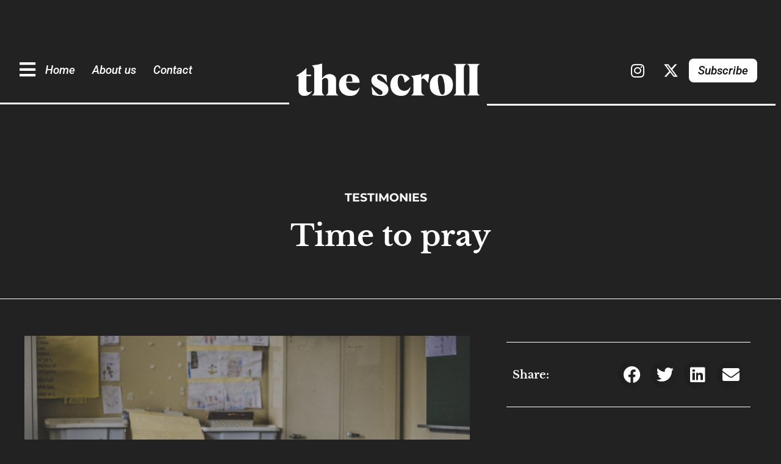

--- FILE ---
content_type: text/html; charset=UTF-8
request_url: https://the-scroll.com/testimonies/time-to-pray/
body_size: 24300
content:
<!DOCTYPE html>
<html class="html" lang="en-US">
<head>
	<meta charset="UTF-8">
	<link rel="profile" href="https://gmpg.org/xfn/11">

	<title>Time to pray - The Scroll</title>
	<style>img:is([sizes="auto" i], [sizes^="auto," i]) { contain-intrinsic-size: 3000px 1500px }</style>
	<meta name="viewport" content="width=device-width, initial-scale=1"><meta name="dc.title" content="Time to pray - The Scroll">
<meta name="dc.description" content="It’s back to school week! At least it is for my circle of friends and family. And I’m guessing that most other students and teachers are either already back or are going back shortly. Of course, this year’s &quot;back to school&quot; is a lot different than any other year. It’s&hellip;">
<meta name="dc.relation" content="https://the-scroll.com/testimonies/time-to-pray/">
<meta name="dc.source" content="https://the-scroll.com/">
<meta name="dc.language" content="en_US">
<meta name="description" content="It’s back to school week! At least it is for my circle of friends and family. And I’m guessing that most other students and teachers are either already back or are going back shortly. Of course, this year’s &quot;back to school&quot; is a lot different than any other year. It’s&hellip;">
<meta name="robots" content="index, follow, max-snippet:-1, max-image-preview:large, max-video-preview:-1">
<link rel="canonical" href="https://the-scroll.com/testimonies/time-to-pray/">
<meta property="og:url" content="https://the-scroll.com/testimonies/time-to-pray/">
<meta property="og:site_name" content="The Scroll">
<meta property="og:locale" content="en_US">
<meta property="og:type" content="article">
<meta property="og:title" content="Time to pray - The Scroll">
<meta property="og:description" content="It’s back to school week! At least it is for my circle of friends and family. And I’m guessing that most other students and teachers are either already back or are going back shortly. Of course, this year’s &quot;back to school&quot; is a lot different than any other year. It’s&hellip;">
<meta property="og:image" content="https://the-scroll.com/wp-content/uploads/2020/08/Time-to-pray-scaled.jpg">
<meta property="og:image:secure_url" content="https://the-scroll.com/wp-content/uploads/2020/08/Time-to-pray-scaled.jpg">
<meta property="og:image:width" content="2560">
<meta property="og:image:height" content="1702">
<meta property="fb:pages" content="">
<meta property="fb:admins" content="">
<meta property="fb:app_id" content="">
<meta name="twitter:card" content="summary">
<meta name="twitter:site" content="@thescroll_blog">
<meta name="twitter:creator" content="@thescroll_blog">
<meta name="twitter:title" content="Time to pray - The Scroll">
<meta name="twitter:description" content="It’s back to school week! At least it is for my circle of friends and family. And I’m guessing that most other students and teachers are either already back or are going back shortly. Of course, this year’s &quot;back to school&quot; is a lot different than any other year. It’s&hellip;">
<meta name="twitter:image" content="https://the-scroll.com/wp-content/uploads/2020/08/Time-to-pray-1024x681.jpg">
<link rel="alternate" type="application/rss+xml" title="The Scroll &raquo; Feed" href="https://the-scroll.com/feed/" />
<link rel="alternate" type="application/rss+xml" title="The Scroll &raquo; Comments Feed" href="https://the-scroll.com/comments/feed/" />
<script id="wpp-js" src="https://the-scroll.com/wp-content/plugins/wordpress-popular-posts/assets/js/wpp.min.js?ver=7.3.1" data-sampling="0" data-sampling-rate="100" data-api-url="https://the-scroll.com/wp-json/wordpress-popular-posts" data-post-id="2311" data-token="4745f2a275" data-lang="0" data-debug="0"></script>
<script>
window._wpemojiSettings = {"baseUrl":"https:\/\/s.w.org\/images\/core\/emoji\/16.0.1\/72x72\/","ext":".png","svgUrl":"https:\/\/s.w.org\/images\/core\/emoji\/16.0.1\/svg\/","svgExt":".svg","source":{"concatemoji":"https:\/\/the-scroll.com\/wp-includes\/js\/wp-emoji-release.min.js?ver=6.8.2"}};
/*! This file is auto-generated */
!function(s,n){var o,i,e;function c(e){try{var t={supportTests:e,timestamp:(new Date).valueOf()};sessionStorage.setItem(o,JSON.stringify(t))}catch(e){}}function p(e,t,n){e.clearRect(0,0,e.canvas.width,e.canvas.height),e.fillText(t,0,0);var t=new Uint32Array(e.getImageData(0,0,e.canvas.width,e.canvas.height).data),a=(e.clearRect(0,0,e.canvas.width,e.canvas.height),e.fillText(n,0,0),new Uint32Array(e.getImageData(0,0,e.canvas.width,e.canvas.height).data));return t.every(function(e,t){return e===a[t]})}function u(e,t){e.clearRect(0,0,e.canvas.width,e.canvas.height),e.fillText(t,0,0);for(var n=e.getImageData(16,16,1,1),a=0;a<n.data.length;a++)if(0!==n.data[a])return!1;return!0}function f(e,t,n,a){switch(t){case"flag":return n(e,"\ud83c\udff3\ufe0f\u200d\u26a7\ufe0f","\ud83c\udff3\ufe0f\u200b\u26a7\ufe0f")?!1:!n(e,"\ud83c\udde8\ud83c\uddf6","\ud83c\udde8\u200b\ud83c\uddf6")&&!n(e,"\ud83c\udff4\udb40\udc67\udb40\udc62\udb40\udc65\udb40\udc6e\udb40\udc67\udb40\udc7f","\ud83c\udff4\u200b\udb40\udc67\u200b\udb40\udc62\u200b\udb40\udc65\u200b\udb40\udc6e\u200b\udb40\udc67\u200b\udb40\udc7f");case"emoji":return!a(e,"\ud83e\udedf")}return!1}function g(e,t,n,a){var r="undefined"!=typeof WorkerGlobalScope&&self instanceof WorkerGlobalScope?new OffscreenCanvas(300,150):s.createElement("canvas"),o=r.getContext("2d",{willReadFrequently:!0}),i=(o.textBaseline="top",o.font="600 32px Arial",{});return e.forEach(function(e){i[e]=t(o,e,n,a)}),i}function t(e){var t=s.createElement("script");t.src=e,t.defer=!0,s.head.appendChild(t)}"undefined"!=typeof Promise&&(o="wpEmojiSettingsSupports",i=["flag","emoji"],n.supports={everything:!0,everythingExceptFlag:!0},e=new Promise(function(e){s.addEventListener("DOMContentLoaded",e,{once:!0})}),new Promise(function(t){var n=function(){try{var e=JSON.parse(sessionStorage.getItem(o));if("object"==typeof e&&"number"==typeof e.timestamp&&(new Date).valueOf()<e.timestamp+604800&&"object"==typeof e.supportTests)return e.supportTests}catch(e){}return null}();if(!n){if("undefined"!=typeof Worker&&"undefined"!=typeof OffscreenCanvas&&"undefined"!=typeof URL&&URL.createObjectURL&&"undefined"!=typeof Blob)try{var e="postMessage("+g.toString()+"("+[JSON.stringify(i),f.toString(),p.toString(),u.toString()].join(",")+"));",a=new Blob([e],{type:"text/javascript"}),r=new Worker(URL.createObjectURL(a),{name:"wpTestEmojiSupports"});return void(r.onmessage=function(e){c(n=e.data),r.terminate(),t(n)})}catch(e){}c(n=g(i,f,p,u))}t(n)}).then(function(e){for(var t in e)n.supports[t]=e[t],n.supports.everything=n.supports.everything&&n.supports[t],"flag"!==t&&(n.supports.everythingExceptFlag=n.supports.everythingExceptFlag&&n.supports[t]);n.supports.everythingExceptFlag=n.supports.everythingExceptFlag&&!n.supports.flag,n.DOMReady=!1,n.readyCallback=function(){n.DOMReady=!0}}).then(function(){return e}).then(function(){var e;n.supports.everything||(n.readyCallback(),(e=n.source||{}).concatemoji?t(e.concatemoji):e.wpemoji&&e.twemoji&&(t(e.twemoji),t(e.wpemoji)))}))}((window,document),window._wpemojiSettings);
</script>
<!-- the-scroll.com is managing ads with Advanced Ads 2.0.5 – https://wpadvancedads.com/ --><script id="scrol-ready">
			window.advanced_ads_ready=function(e,a){a=a||"complete";var d=function(e){return"interactive"===a?"loading"!==e:"complete"===e};d(document.readyState)?e():document.addEventListener("readystatechange",(function(a){d(a.target.readyState)&&e()}),{once:"interactive"===a})},window.advanced_ads_ready_queue=window.advanced_ads_ready_queue||[];		</script>
		<link rel='stylesheet' id='ops-swiper-css' href='https://the-scroll.com/wp-content/plugins/ocean-posts-slider/assets/vendors/swiper/swiper-bundle.min.css?ver=6.8.2' media='all' />
<link rel='stylesheet' id='ops-styles-css' href='https://the-scroll.com/wp-content/plugins/ocean-posts-slider/assets/css/style.min.css?ver=6.8.2' media='all' />
<style id='wp-emoji-styles-inline-css'>

	img.wp-smiley, img.emoji {
		display: inline !important;
		border: none !important;
		box-shadow: none !important;
		height: 1em !important;
		width: 1em !important;
		margin: 0 0.07em !important;
		vertical-align: -0.1em !important;
		background: none !important;
		padding: 0 !important;
	}
</style>
<link rel='stylesheet' id='wp-block-library-css' href='https://the-scroll.com/wp-includes/css/dist/block-library/style.min.css?ver=6.8.2' media='all' />
<style id='wp-block-library-theme-inline-css'>
.wp-block-audio :where(figcaption){color:#555;font-size:13px;text-align:center}.is-dark-theme .wp-block-audio :where(figcaption){color:#ffffffa6}.wp-block-audio{margin:0 0 1em}.wp-block-code{border:1px solid #ccc;border-radius:4px;font-family:Menlo,Consolas,monaco,monospace;padding:.8em 1em}.wp-block-embed :where(figcaption){color:#555;font-size:13px;text-align:center}.is-dark-theme .wp-block-embed :where(figcaption){color:#ffffffa6}.wp-block-embed{margin:0 0 1em}.blocks-gallery-caption{color:#555;font-size:13px;text-align:center}.is-dark-theme .blocks-gallery-caption{color:#ffffffa6}:root :where(.wp-block-image figcaption){color:#555;font-size:13px;text-align:center}.is-dark-theme :root :where(.wp-block-image figcaption){color:#ffffffa6}.wp-block-image{margin:0 0 1em}.wp-block-pullquote{border-bottom:4px solid;border-top:4px solid;color:currentColor;margin-bottom:1.75em}.wp-block-pullquote cite,.wp-block-pullquote footer,.wp-block-pullquote__citation{color:currentColor;font-size:.8125em;font-style:normal;text-transform:uppercase}.wp-block-quote{border-left:.25em solid;margin:0 0 1.75em;padding-left:1em}.wp-block-quote cite,.wp-block-quote footer{color:currentColor;font-size:.8125em;font-style:normal;position:relative}.wp-block-quote:where(.has-text-align-right){border-left:none;border-right:.25em solid;padding-left:0;padding-right:1em}.wp-block-quote:where(.has-text-align-center){border:none;padding-left:0}.wp-block-quote.is-large,.wp-block-quote.is-style-large,.wp-block-quote:where(.is-style-plain){border:none}.wp-block-search .wp-block-search__label{font-weight:700}.wp-block-search__button{border:1px solid #ccc;padding:.375em .625em}:where(.wp-block-group.has-background){padding:1.25em 2.375em}.wp-block-separator.has-css-opacity{opacity:.4}.wp-block-separator{border:none;border-bottom:2px solid;margin-left:auto;margin-right:auto}.wp-block-separator.has-alpha-channel-opacity{opacity:1}.wp-block-separator:not(.is-style-wide):not(.is-style-dots){width:100px}.wp-block-separator.has-background:not(.is-style-dots){border-bottom:none;height:1px}.wp-block-separator.has-background:not(.is-style-wide):not(.is-style-dots){height:2px}.wp-block-table{margin:0 0 1em}.wp-block-table td,.wp-block-table th{word-break:normal}.wp-block-table :where(figcaption){color:#555;font-size:13px;text-align:center}.is-dark-theme .wp-block-table :where(figcaption){color:#ffffffa6}.wp-block-video :where(figcaption){color:#555;font-size:13px;text-align:center}.is-dark-theme .wp-block-video :where(figcaption){color:#ffffffa6}.wp-block-video{margin:0 0 1em}:root :where(.wp-block-template-part.has-background){margin-bottom:0;margin-top:0;padding:1.25em 2.375em}
</style>
<style id='classic-theme-styles-inline-css'>
/*! This file is auto-generated */
.wp-block-button__link{color:#fff;background-color:#32373c;border-radius:9999px;box-shadow:none;text-decoration:none;padding:calc(.667em + 2px) calc(1.333em + 2px);font-size:1.125em}.wp-block-file__button{background:#32373c;color:#fff;text-decoration:none}
</style>
<style id='wpseopress-local-business-style-inline-css'>
span.wp-block-wpseopress-local-business-field{margin-right:8px}

</style>
<style id='wpseopress-table-of-contents-style-inline-css'>
.wp-block-wpseopress-table-of-contents li.active>a{font-weight:bold}

</style>
<style id='global-styles-inline-css'>
:root{--wp--preset--aspect-ratio--square: 1;--wp--preset--aspect-ratio--4-3: 4/3;--wp--preset--aspect-ratio--3-4: 3/4;--wp--preset--aspect-ratio--3-2: 3/2;--wp--preset--aspect-ratio--2-3: 2/3;--wp--preset--aspect-ratio--16-9: 16/9;--wp--preset--aspect-ratio--9-16: 9/16;--wp--preset--color--black: #000000;--wp--preset--color--cyan-bluish-gray: #abb8c3;--wp--preset--color--white: #ffffff;--wp--preset--color--pale-pink: #f78da7;--wp--preset--color--vivid-red: #cf2e2e;--wp--preset--color--luminous-vivid-orange: #ff6900;--wp--preset--color--luminous-vivid-amber: #fcb900;--wp--preset--color--light-green-cyan: #7bdcb5;--wp--preset--color--vivid-green-cyan: #00d084;--wp--preset--color--pale-cyan-blue: #8ed1fc;--wp--preset--color--vivid-cyan-blue: #0693e3;--wp--preset--color--vivid-purple: #9b51e0;--wp--preset--gradient--vivid-cyan-blue-to-vivid-purple: linear-gradient(135deg,rgba(6,147,227,1) 0%,rgb(155,81,224) 100%);--wp--preset--gradient--light-green-cyan-to-vivid-green-cyan: linear-gradient(135deg,rgb(122,220,180) 0%,rgb(0,208,130) 100%);--wp--preset--gradient--luminous-vivid-amber-to-luminous-vivid-orange: linear-gradient(135deg,rgba(252,185,0,1) 0%,rgba(255,105,0,1) 100%);--wp--preset--gradient--luminous-vivid-orange-to-vivid-red: linear-gradient(135deg,rgba(255,105,0,1) 0%,rgb(207,46,46) 100%);--wp--preset--gradient--very-light-gray-to-cyan-bluish-gray: linear-gradient(135deg,rgb(238,238,238) 0%,rgb(169,184,195) 100%);--wp--preset--gradient--cool-to-warm-spectrum: linear-gradient(135deg,rgb(74,234,220) 0%,rgb(151,120,209) 20%,rgb(207,42,186) 40%,rgb(238,44,130) 60%,rgb(251,105,98) 80%,rgb(254,248,76) 100%);--wp--preset--gradient--blush-light-purple: linear-gradient(135deg,rgb(255,206,236) 0%,rgb(152,150,240) 100%);--wp--preset--gradient--blush-bordeaux: linear-gradient(135deg,rgb(254,205,165) 0%,rgb(254,45,45) 50%,rgb(107,0,62) 100%);--wp--preset--gradient--luminous-dusk: linear-gradient(135deg,rgb(255,203,112) 0%,rgb(199,81,192) 50%,rgb(65,88,208) 100%);--wp--preset--gradient--pale-ocean: linear-gradient(135deg,rgb(255,245,203) 0%,rgb(182,227,212) 50%,rgb(51,167,181) 100%);--wp--preset--gradient--electric-grass: linear-gradient(135deg,rgb(202,248,128) 0%,rgb(113,206,126) 100%);--wp--preset--gradient--midnight: linear-gradient(135deg,rgb(2,3,129) 0%,rgb(40,116,252) 100%);--wp--preset--font-size--small: 13px;--wp--preset--font-size--medium: 20px;--wp--preset--font-size--large: 36px;--wp--preset--font-size--x-large: 42px;--wp--preset--spacing--20: 0.44rem;--wp--preset--spacing--30: 0.67rem;--wp--preset--spacing--40: 1rem;--wp--preset--spacing--50: 1.5rem;--wp--preset--spacing--60: 2.25rem;--wp--preset--spacing--70: 3.38rem;--wp--preset--spacing--80: 5.06rem;--wp--preset--shadow--natural: 6px 6px 9px rgba(0, 0, 0, 0.2);--wp--preset--shadow--deep: 12px 12px 50px rgba(0, 0, 0, 0.4);--wp--preset--shadow--sharp: 6px 6px 0px rgba(0, 0, 0, 0.2);--wp--preset--shadow--outlined: 6px 6px 0px -3px rgba(255, 255, 255, 1), 6px 6px rgba(0, 0, 0, 1);--wp--preset--shadow--crisp: 6px 6px 0px rgba(0, 0, 0, 1);}:where(.is-layout-flex){gap: 0.5em;}:where(.is-layout-grid){gap: 0.5em;}body .is-layout-flex{display: flex;}.is-layout-flex{flex-wrap: wrap;align-items: center;}.is-layout-flex > :is(*, div){margin: 0;}body .is-layout-grid{display: grid;}.is-layout-grid > :is(*, div){margin: 0;}:where(.wp-block-columns.is-layout-flex){gap: 2em;}:where(.wp-block-columns.is-layout-grid){gap: 2em;}:where(.wp-block-post-template.is-layout-flex){gap: 1.25em;}:where(.wp-block-post-template.is-layout-grid){gap: 1.25em;}.has-black-color{color: var(--wp--preset--color--black) !important;}.has-cyan-bluish-gray-color{color: var(--wp--preset--color--cyan-bluish-gray) !important;}.has-white-color{color: var(--wp--preset--color--white) !important;}.has-pale-pink-color{color: var(--wp--preset--color--pale-pink) !important;}.has-vivid-red-color{color: var(--wp--preset--color--vivid-red) !important;}.has-luminous-vivid-orange-color{color: var(--wp--preset--color--luminous-vivid-orange) !important;}.has-luminous-vivid-amber-color{color: var(--wp--preset--color--luminous-vivid-amber) !important;}.has-light-green-cyan-color{color: var(--wp--preset--color--light-green-cyan) !important;}.has-vivid-green-cyan-color{color: var(--wp--preset--color--vivid-green-cyan) !important;}.has-pale-cyan-blue-color{color: var(--wp--preset--color--pale-cyan-blue) !important;}.has-vivid-cyan-blue-color{color: var(--wp--preset--color--vivid-cyan-blue) !important;}.has-vivid-purple-color{color: var(--wp--preset--color--vivid-purple) !important;}.has-black-background-color{background-color: var(--wp--preset--color--black) !important;}.has-cyan-bluish-gray-background-color{background-color: var(--wp--preset--color--cyan-bluish-gray) !important;}.has-white-background-color{background-color: var(--wp--preset--color--white) !important;}.has-pale-pink-background-color{background-color: var(--wp--preset--color--pale-pink) !important;}.has-vivid-red-background-color{background-color: var(--wp--preset--color--vivid-red) !important;}.has-luminous-vivid-orange-background-color{background-color: var(--wp--preset--color--luminous-vivid-orange) !important;}.has-luminous-vivid-amber-background-color{background-color: var(--wp--preset--color--luminous-vivid-amber) !important;}.has-light-green-cyan-background-color{background-color: var(--wp--preset--color--light-green-cyan) !important;}.has-vivid-green-cyan-background-color{background-color: var(--wp--preset--color--vivid-green-cyan) !important;}.has-pale-cyan-blue-background-color{background-color: var(--wp--preset--color--pale-cyan-blue) !important;}.has-vivid-cyan-blue-background-color{background-color: var(--wp--preset--color--vivid-cyan-blue) !important;}.has-vivid-purple-background-color{background-color: var(--wp--preset--color--vivid-purple) !important;}.has-black-border-color{border-color: var(--wp--preset--color--black) !important;}.has-cyan-bluish-gray-border-color{border-color: var(--wp--preset--color--cyan-bluish-gray) !important;}.has-white-border-color{border-color: var(--wp--preset--color--white) !important;}.has-pale-pink-border-color{border-color: var(--wp--preset--color--pale-pink) !important;}.has-vivid-red-border-color{border-color: var(--wp--preset--color--vivid-red) !important;}.has-luminous-vivid-orange-border-color{border-color: var(--wp--preset--color--luminous-vivid-orange) !important;}.has-luminous-vivid-amber-border-color{border-color: var(--wp--preset--color--luminous-vivid-amber) !important;}.has-light-green-cyan-border-color{border-color: var(--wp--preset--color--light-green-cyan) !important;}.has-vivid-green-cyan-border-color{border-color: var(--wp--preset--color--vivid-green-cyan) !important;}.has-pale-cyan-blue-border-color{border-color: var(--wp--preset--color--pale-cyan-blue) !important;}.has-vivid-cyan-blue-border-color{border-color: var(--wp--preset--color--vivid-cyan-blue) !important;}.has-vivid-purple-border-color{border-color: var(--wp--preset--color--vivid-purple) !important;}.has-vivid-cyan-blue-to-vivid-purple-gradient-background{background: var(--wp--preset--gradient--vivid-cyan-blue-to-vivid-purple) !important;}.has-light-green-cyan-to-vivid-green-cyan-gradient-background{background: var(--wp--preset--gradient--light-green-cyan-to-vivid-green-cyan) !important;}.has-luminous-vivid-amber-to-luminous-vivid-orange-gradient-background{background: var(--wp--preset--gradient--luminous-vivid-amber-to-luminous-vivid-orange) !important;}.has-luminous-vivid-orange-to-vivid-red-gradient-background{background: var(--wp--preset--gradient--luminous-vivid-orange-to-vivid-red) !important;}.has-very-light-gray-to-cyan-bluish-gray-gradient-background{background: var(--wp--preset--gradient--very-light-gray-to-cyan-bluish-gray) !important;}.has-cool-to-warm-spectrum-gradient-background{background: var(--wp--preset--gradient--cool-to-warm-spectrum) !important;}.has-blush-light-purple-gradient-background{background: var(--wp--preset--gradient--blush-light-purple) !important;}.has-blush-bordeaux-gradient-background{background: var(--wp--preset--gradient--blush-bordeaux) !important;}.has-luminous-dusk-gradient-background{background: var(--wp--preset--gradient--luminous-dusk) !important;}.has-pale-ocean-gradient-background{background: var(--wp--preset--gradient--pale-ocean) !important;}.has-electric-grass-gradient-background{background: var(--wp--preset--gradient--electric-grass) !important;}.has-midnight-gradient-background{background: var(--wp--preset--gradient--midnight) !important;}.has-small-font-size{font-size: var(--wp--preset--font-size--small) !important;}.has-medium-font-size{font-size: var(--wp--preset--font-size--medium) !important;}.has-large-font-size{font-size: var(--wp--preset--font-size--large) !important;}.has-x-large-font-size{font-size: var(--wp--preset--font-size--x-large) !important;}
:where(.wp-block-post-template.is-layout-flex){gap: 1.25em;}:where(.wp-block-post-template.is-layout-grid){gap: 1.25em;}
:where(.wp-block-columns.is-layout-flex){gap: 2em;}:where(.wp-block-columns.is-layout-grid){gap: 2em;}
:root :where(.wp-block-pullquote){font-size: 1.5em;line-height: 1.6;}
</style>
<link rel='stylesheet' id='wordpress-popular-posts-css-css' href='https://the-scroll.com/wp-content/plugins/wordpress-popular-posts/assets/css/wpp.css?ver=7.3.1' media='all' />
<link rel='stylesheet' id='font-awesome-css' href='https://the-scroll.com/wp-content/themes/oceanwp/assets/fonts/fontawesome/css/all.min.css?ver=6.7.2' media='all' />
<link rel='stylesheet' id='simple-line-icons-css' href='https://the-scroll.com/wp-content/themes/oceanwp/assets/css/third/simple-line-icons.min.css?ver=2.4.0' media='all' />
<link rel='stylesheet' id='oceanwp-style-css' href='https://the-scroll.com/wp-content/themes/oceanwp/assets/css/style.min.css?ver=4.0.8' media='all' />
<style id='oceanwp-style-inline-css'>
div.wpforms-container-full .wpforms-form input[type=submit]:hover,
			div.wpforms-container-full .wpforms-form input[type=submit]:focus,
			div.wpforms-container-full .wpforms-form input[type=submit]:active,
			div.wpforms-container-full .wpforms-form button[type=submit]:hover,
			div.wpforms-container-full .wpforms-form button[type=submit]:focus,
			div.wpforms-container-full .wpforms-form button[type=submit]:active,
			div.wpforms-container-full .wpforms-form .wpforms-page-button:hover,
			div.wpforms-container-full .wpforms-form .wpforms-page-button:active,
			div.wpforms-container-full .wpforms-form .wpforms-page-button:focus {
				border: none;
			}
</style>
<link rel='stylesheet' id='elementor-frontend-css' href='https://the-scroll.com/wp-content/plugins/elementor/assets/css/frontend.min.css?ver=3.28.4' media='all' />
<link rel='stylesheet' id='widget-nav-menu-css' href='https://the-scroll.com/wp-content/plugins/elementor-pro/assets/css/widget-nav-menu.min.css?ver=3.28.3' media='all' />
<link rel='stylesheet' id='widget-image-css' href='https://the-scroll.com/wp-content/plugins/elementor/assets/css/widget-image.min.css?ver=3.28.4' media='all' />
<link rel='stylesheet' id='e-animation-grow-css' href='https://the-scroll.com/wp-content/plugins/elementor/assets/lib/animations/styles/e-animation-grow.min.css?ver=3.28.4' media='all' />
<link rel='stylesheet' id='widget-social-icons-css' href='https://the-scroll.com/wp-content/plugins/elementor/assets/css/widget-social-icons.min.css?ver=3.28.4' media='all' />
<link rel='stylesheet' id='e-apple-webkit-css' href='https://the-scroll.com/wp-content/plugins/elementor/assets/css/conditionals/apple-webkit.min.css?ver=3.28.4' media='all' />
<link rel='stylesheet' id='e-sticky-css' href='https://the-scroll.com/wp-content/plugins/elementor-pro/assets/css/modules/sticky.min.css?ver=3.28.3' media='all' />
<link rel='stylesheet' id='widget-heading-css' href='https://the-scroll.com/wp-content/plugins/elementor/assets/css/widget-heading.min.css?ver=3.28.4' media='all' />
<link rel='stylesheet' id='widget-icon-list-css' href='https://the-scroll.com/wp-content/plugins/elementor/assets/css/widget-icon-list.min.css?ver=3.28.4' media='all' />
<link rel='stylesheet' id='widget-post-info-css' href='https://the-scroll.com/wp-content/plugins/elementor-pro/assets/css/widget-post-info.min.css?ver=3.28.3' media='all' />
<link rel='stylesheet' id='elementor-icons-shared-0-css' href='https://the-scroll.com/wp-content/plugins/elementor/assets/lib/font-awesome/css/fontawesome.min.css?ver=5.15.3' media='all' />
<link rel='stylesheet' id='elementor-icons-fa-regular-css' href='https://the-scroll.com/wp-content/plugins/elementor/assets/lib/font-awesome/css/regular.min.css?ver=5.15.3' media='all' />
<link rel='stylesheet' id='elementor-icons-fa-solid-css' href='https://the-scroll.com/wp-content/plugins/elementor/assets/lib/font-awesome/css/solid.min.css?ver=5.15.3' media='all' />
<link rel='stylesheet' id='widget-image-box-css' href='https://the-scroll.com/wp-content/plugins/elementor/assets/css/widget-image-box.min.css?ver=3.28.4' media='all' />
<link rel='stylesheet' id='widget-share-buttons-css' href='https://the-scroll.com/wp-content/plugins/elementor-pro/assets/css/widget-share-buttons.min.css?ver=3.28.3' media='all' />
<link rel='stylesheet' id='elementor-icons-fa-brands-css' href='https://the-scroll.com/wp-content/plugins/elementor/assets/lib/font-awesome/css/brands.min.css?ver=5.15.3' media='all' />
<link rel='stylesheet' id='widget-posts-css' href='https://the-scroll.com/wp-content/plugins/elementor-pro/assets/css/widget-posts.min.css?ver=3.28.3' media='all' />
<link rel='stylesheet' id='widget-form-css' href='https://the-scroll.com/wp-content/plugins/elementor-pro/assets/css/widget-form.min.css?ver=3.28.3' media='all' />
<link rel='stylesheet' id='e-animation-wobble-css' href='https://the-scroll.com/wp-content/plugins/elementor/assets/lib/animations/styles/wobble.min.css?ver=3.28.4' media='all' />
<link rel='stylesheet' id='e-popup-css' href='https://the-scroll.com/wp-content/plugins/elementor-pro/assets/css/conditionals/popup.min.css?ver=3.28.3' media='all' />
<link rel='stylesheet' id='elementor-icons-css' href='https://the-scroll.com/wp-content/plugins/elementor/assets/lib/eicons/css/elementor-icons.min.css?ver=5.36.0' media='all' />
<link rel='stylesheet' id='elementor-post-314-css' href='https://the-scroll.com/wp-content/uploads/elementor/css/post-314.css?ver=1745348760' media='all' />
<link rel='stylesheet' id='dashicons-css' href='https://the-scroll.com/wp-includes/css/dashicons.min.css?ver=6.8.2' media='all' />
<link rel='stylesheet' id='font-awesome-5-all-css' href='https://the-scroll.com/wp-content/plugins/elementor/assets/lib/font-awesome/css/all.min.css?ver=3.28.4' media='all' />
<link rel='stylesheet' id='font-awesome-4-shim-css' href='https://the-scroll.com/wp-content/plugins/elementor/assets/lib/font-awesome/css/v4-shims.min.css?ver=3.28.4' media='all' />
<link rel='stylesheet' id='elementor-post-2582-css' href='https://the-scroll.com/wp-content/uploads/elementor/css/post-2582.css?ver=1745348760' media='all' />
<link rel='stylesheet' id='elementor-post-2592-css' href='https://the-scroll.com/wp-content/uploads/elementor/css/post-2592.css?ver=1745348760' media='all' />
<link rel='stylesheet' id='elementor-post-2610-css' href='https://the-scroll.com/wp-content/uploads/elementor/css/post-2610.css?ver=1745349497' media='all' />
<link rel='stylesheet' id='elementor-post-2058-css' href='https://the-scroll.com/wp-content/uploads/elementor/css/post-2058.css?ver=1745348761' media='all' />
<link rel='stylesheet' id='unslider-css-css' href='https://the-scroll.com/wp-content/plugins/advanced-ads-slider/public/assets/css/unslider.css?ver=2.0.1' media='all' />
<link rel='stylesheet' id='slider-css-css' href='https://the-scroll.com/wp-content/plugins/advanced-ads-slider/public/assets/css/slider.css?ver=2.0.1' media='all' />
<link rel='stylesheet' id='oe-widgets-style-css' href='https://the-scroll.com/wp-content/plugins/ocean-extra/assets/css/widgets.css?ver=6.8.2' media='all' />
<link rel='stylesheet' id='oss-social-share-style-css' href='https://the-scroll.com/wp-content/plugins/ocean-social-sharing/assets/css/style.min.css?ver=6.8.2' media='all' />
<link rel='stylesheet' id='elementor-gf-local-roboto-css' href='https://the-scroll.com/wp-content/uploads/elementor/google-fonts/css/roboto.css?ver=1742931195' media='all' />
<link rel='stylesheet' id='elementor-gf-local-robotoslab-css' href='https://the-scroll.com/wp-content/uploads/elementor/google-fonts/css/robotoslab.css?ver=1742931199' media='all' />
<link rel='stylesheet' id='elementor-gf-local-librebaskerville-css' href='https://the-scroll.com/wp-content/uploads/elementor/google-fonts/css/librebaskerville.css?ver=1742931199' media='all' />
<link rel='stylesheet' id='elementor-gf-local-montserrat-css' href='https://the-scroll.com/wp-content/uploads/elementor/google-fonts/css/montserrat.css?ver=1742931217' media='all' />
<link rel='stylesheet' id='elementor-gf-local-baijamjuree-css' href='https://the-scroll.com/wp-content/uploads/elementor/google-fonts/css/baijamjuree.css?ver=1742931205' media='all' />
<script src="https://the-scroll.com/wp-includes/js/jquery/jquery.min.js?ver=3.7.1" id="jquery-core-js"></script>
<script src="https://the-scroll.com/wp-includes/js/jquery/jquery-migrate.min.js?ver=3.4.1" id="jquery-migrate-js"></script>
<script id="advanced-ads-advanced-js-js-extra">
var advads_options = {"blog_id":"1","privacy":{"enabled":false,"state":"not_needed"}};
</script>
<script src="https://the-scroll.com/wp-content/plugins/advanced-ads/public/assets/js/advanced.min.js?ver=2.0.5" id="advanced-ads-advanced-js-js"></script>
<script src="https://the-scroll.com/wp-content/plugins/elementor/assets/lib/font-awesome/js/v4-shims.min.js?ver=3.28.4" id="font-awesome-4-shim-js"></script>
<link rel="https://api.w.org/" href="https://the-scroll.com/wp-json/" /><link rel="alternate" title="JSON" type="application/json" href="https://the-scroll.com/wp-json/wp/v2/posts/2311" /><link rel="EditURI" type="application/rsd+xml" title="RSD" href="https://the-scroll.com/xmlrpc.php?rsd" />
<meta name="generator" content="WordPress 6.8.2" />
<link rel='shortlink' href='https://the-scroll.com/?p=2311' />
<link rel="alternate" title="oEmbed (JSON)" type="application/json+oembed" href="https://the-scroll.com/wp-json/oembed/1.0/embed?url=https%3A%2F%2Fthe-scroll.com%2Ftestimonies%2Ftime-to-pray%2F" />
<link rel="alternate" title="oEmbed (XML)" type="text/xml+oembed" href="https://the-scroll.com/wp-json/oembed/1.0/embed?url=https%3A%2F%2Fthe-scroll.com%2Ftestimonies%2Ftime-to-pray%2F&#038;format=xml" />
            <style id="wpp-loading-animation-styles">@-webkit-keyframes bgslide{from{background-position-x:0}to{background-position-x:-200%}}@keyframes bgslide{from{background-position-x:0}to{background-position-x:-200%}}.wpp-widget-block-placeholder,.wpp-shortcode-placeholder{margin:0 auto;width:60px;height:3px;background:#dd3737;background:linear-gradient(90deg,#dd3737 0%,#571313 10%,#dd3737 100%);background-size:200% auto;border-radius:3px;-webkit-animation:bgslide 1s infinite linear;animation:bgslide 1s infinite linear}</style>
            <!-- This code is added by Analytify (6.0.2) https://analytify.io/ !-->
			<script async src="https://www.googletagmanager.com/gtag/js?id=?G-6M28M8HVK0"></script>
			<script>
			window.dataLayer = window.dataLayer || [];
			function gtag(){dataLayer.push(arguments);}
			gtag('js', new Date());

			const configuration = JSON.parse( '{"anonymize_ip":"false","forceSSL":"false","allow_display_features":"false","debug_mode":true}' );
			const gaID = 'G-6M28M8HVK0';

			
			gtag('config', gaID, configuration);

			
			</script>

			<!-- This code is added by Analytify (6.0.2) !--><script type="text/javascript">
		var advadsCfpQueue = [];
		var advadsCfpAd = function( adID ){
			if ( 'undefined' == typeof advadsProCfp ) { advadsCfpQueue.push( adID ) } else { advadsProCfp.addElement( adID ) }
		};
		</script>
		<meta name="generator" content="Elementor 3.28.4; features: additional_custom_breakpoints, e_local_google_fonts; settings: css_print_method-external, google_font-enabled, font_display-auto">
			<style>
				.e-con.e-parent:nth-of-type(n+4):not(.e-lazyloaded):not(.e-no-lazyload),
				.e-con.e-parent:nth-of-type(n+4):not(.e-lazyloaded):not(.e-no-lazyload) * {
					background-image: none !important;
				}
				@media screen and (max-height: 1024px) {
					.e-con.e-parent:nth-of-type(n+3):not(.e-lazyloaded):not(.e-no-lazyload),
					.e-con.e-parent:nth-of-type(n+3):not(.e-lazyloaded):not(.e-no-lazyload) * {
						background-image: none !important;
					}
				}
				@media screen and (max-height: 640px) {
					.e-con.e-parent:nth-of-type(n+2):not(.e-lazyloaded):not(.e-no-lazyload),
					.e-con.e-parent:nth-of-type(n+2):not(.e-lazyloaded):not(.e-no-lazyload) * {
						background-image: none !important;
					}
				}
			</style>
			<link rel="icon" href="https://the-scroll.com/wp-content/uploads/2021/06/cropped-the-scroll-favicon-32x32.png" sizes="32x32" />
<link rel="icon" href="https://the-scroll.com/wp-content/uploads/2021/06/cropped-the-scroll-favicon-192x192.png" sizes="192x192" />
<link rel="apple-touch-icon" href="https://the-scroll.com/wp-content/uploads/2021/06/cropped-the-scroll-favicon-180x180.png" />
<meta name="msapplication-TileImage" content="https://the-scroll.com/wp-content/uploads/2021/06/cropped-the-scroll-favicon-270x270.png" />
		<style id="wp-custom-css">
			/* Sidebar title */#sidebar .widget-title{background-color:#ffffff;font-size:11px;border-width:0 0 1px;padding:16px 12px;text-align:center}.home .oceanwp-post-list.two .oceanwp-post-category{background-color:#4fb3a6}#site-header.top-header #site-logo #site-description h2{font-size:16px;text-transform:lowercase}#site-header.top-header #site-logo #site-description{padding-top:10px}.elementor-posts .elementor-post__badge{background:#4fb3a6}.posts-slider h2 a{text-transform:uppercase}.single .entry-content a,.page .entry a{text-decoration:none !important;background-color:transparent !important}.single .entry-content a,.page .entry a:hover{text-decoration:none}.oceanwp-recent-posts .recent-posts-title{color:#FFFFFF;font-family:"Libre Baskerville" !important;font-size:16px;font-weight:500;text-transform:uppercase}.oceanwp-recent-posts li{border-color:#4FB3A642}.sidebar-box .widget-title{color:#4FB3A6 !important;font-family:"Libre Baskerville" !important;font-size:18px;font-weight:bold;text-transform:capitalize}.elementor-2163 .elementor-element.elementor-element-57348f40 .elementor-heading-title{color:#4FB3A6;font-family:"Libre Baskerville" !important;font-size:18px;font-weight:bold;text-transform:capitalize}.sidebar-box .tagcloud .tag-cloud-link{background-color:#f8f8f8 !important;color:#333;border-color:#f8f8f8 !important;font-size:13px !important}.sidebar-box .tagcloud .tag-cloud-link:hover{background-color:#e59d8b!important;color:#fff;border-color:#e59d8b !important}.oceanwp-recent-posts .recent-posts-info .sep{display:none !important}.oceanwp-recent-posts .recent-posts-comments{display:none !important}		</style>
		<!-- OceanWP CSS -->
<style type="text/css">
/* Colors */a:hover,a.light:hover,.theme-heading .text::before,.theme-heading .text::after,#top-bar-content >a:hover,#top-bar-social li.oceanwp-email a:hover,#site-navigation-wrap .dropdown-menu >li >a:hover,#site-header.medium-header #medium-searchform button:hover,.oceanwp-mobile-menu-icon a:hover,.blog-entry.post .blog-entry-header .entry-title a:hover,.blog-entry.post .blog-entry-readmore a:hover,.blog-entry.thumbnail-entry .blog-entry-category a,ul.meta li a:hover,.dropcap,.single nav.post-navigation .nav-links .title,body .related-post-title a:hover,body #wp-calendar caption,body .contact-info-widget.default i,body .contact-info-widget.big-icons i,body .custom-links-widget .oceanwp-custom-links li a:hover,body .custom-links-widget .oceanwp-custom-links li a:hover:before,body .posts-thumbnails-widget li a:hover,body .social-widget li.oceanwp-email a:hover,.comment-author .comment-meta .comment-reply-link,#respond #cancel-comment-reply-link:hover,#footer-widgets .footer-box a:hover,#footer-bottom a:hover,#footer-bottom #footer-bottom-menu a:hover,.sidr a:hover,.sidr-class-dropdown-toggle:hover,.sidr-class-menu-item-has-children.active >a,.sidr-class-menu-item-has-children.active >a >.sidr-class-dropdown-toggle,input[type=checkbox]:checked:before,.oceanwp-post-list.one .oceanwp-post-category:hover,.oceanwp-post-list.one .oceanwp-post-category:hover a,.oceanwp-post-list.two .slick-arrow:hover,.oceanwp-post-list.two article:hover .oceanwp-post-category,.oceanwp-post-list.two article:hover .oceanwp-post-category a{color:#4fb3a6}.single nav.post-navigation .nav-links .title .owp-icon use,.blog-entry.post .blog-entry-readmore a:hover .owp-icon use,body .contact-info-widget.default .owp-icon use,body .contact-info-widget.big-icons .owp-icon use{stroke:#4fb3a6}input[type="button"],input[type="reset"],input[type="submit"],button[type="submit"],.button,#site-navigation-wrap .dropdown-menu >li.btn >a >span,.thumbnail:hover i,.thumbnail:hover .link-post-svg-icon,.post-quote-content,.omw-modal .omw-close-modal,body .contact-info-widget.big-icons li:hover i,body .contact-info-widget.big-icons li:hover .owp-icon,body div.wpforms-container-full .wpforms-form input[type=submit],body div.wpforms-container-full .wpforms-form button[type=submit],body div.wpforms-container-full .wpforms-form .wpforms-page-button,.woocommerce-cart .wp-element-button,.woocommerce-checkout .wp-element-button,.wp-block-button__link,.oceanwp-post-list.one .readmore:hover,.oceanwp-post-list.one .oceanwp-post-category,.oceanwp-post-list.two .oceanwp-post-category,.oceanwp-post-list.two article:hover .slide-overlay-wrap{background-color:#4fb3a6}.widget-title{border-color:#4fb3a6}blockquote{border-color:#4fb3a6}.wp-block-quote{border-color:#4fb3a6}#searchform-dropdown{border-color:#4fb3a6}.dropdown-menu .sub-menu{border-color:#4fb3a6}.blog-entry.large-entry .blog-entry-readmore a:hover{border-color:#4fb3a6}.oceanwp-newsletter-form-wrap input[type="email"]:focus{border-color:#4fb3a6}.social-widget li.oceanwp-email a:hover{border-color:#4fb3a6}#respond #cancel-comment-reply-link:hover{border-color:#4fb3a6}body .contact-info-widget.big-icons li:hover i{border-color:#4fb3a6}body .contact-info-widget.big-icons li:hover .owp-icon{border-color:#4fb3a6}#footer-widgets .oceanwp-newsletter-form-wrap input[type="email"]:focus{border-color:#4fb3a6}.oceanwp-post-list.one .readmore:hover{border-color:#4fb3a6}input[type="button"]:hover,input[type="reset"]:hover,input[type="submit"]:hover,button[type="submit"]:hover,input[type="button"]:focus,input[type="reset"]:focus,input[type="submit"]:focus,button[type="submit"]:focus,.button:hover,.button:focus,#site-navigation-wrap .dropdown-menu >li.btn >a:hover >span,.post-quote-author,.omw-modal .omw-close-modal:hover,body div.wpforms-container-full .wpforms-form input[type=submit]:hover,body div.wpforms-container-full .wpforms-form button[type=submit]:hover,body div.wpforms-container-full .wpforms-form .wpforms-page-button:hover,.woocommerce-cart .wp-element-button:hover,.woocommerce-checkout .wp-element-button:hover,.wp-block-button__link:hover{background-color:#5bc2ae}a{color:#4fb3a6}a .owp-icon use{stroke:#4fb3a6}a:hover{color:#5bc2ae}a:hover .owp-icon use{stroke:#5bc2ae}body .theme-button,body input[type="submit"],body button[type="submit"],body button,body .button,body div.wpforms-container-full .wpforms-form input[type=submit],body div.wpforms-container-full .wpforms-form button[type=submit],body div.wpforms-container-full .wpforms-form .wpforms-page-button,.woocommerce-cart .wp-element-button,.woocommerce-checkout .wp-element-button,.wp-block-button__link{background-color:#4fb3a6}body .theme-button:hover,body input[type="submit"]:hover,body button[type="submit"]:hover,body button:hover,body .button:hover,body div.wpforms-container-full .wpforms-form input[type=submit]:hover,body div.wpforms-container-full .wpforms-form input[type=submit]:active,body div.wpforms-container-full .wpforms-form button[type=submit]:hover,body div.wpforms-container-full .wpforms-form button[type=submit]:active,body div.wpforms-container-full .wpforms-form .wpforms-page-button:hover,body div.wpforms-container-full .wpforms-form .wpforms-page-button:active,.woocommerce-cart .wp-element-button:hover,.woocommerce-checkout .wp-element-button:hover,.wp-block-button__link:hover{background-color:#ffffff}body .theme-button:hover,body input[type="submit"]:hover,body button[type="submit"]:hover,body button:hover,body .button:hover,body div.wpforms-container-full .wpforms-form input[type=submit]:hover,body div.wpforms-container-full .wpforms-form input[type=submit]:active,body div.wpforms-container-full .wpforms-form button[type=submit]:hover,body div.wpforms-container-full .wpforms-form button[type=submit]:active,body div.wpforms-container-full .wpforms-form .wpforms-page-button:hover,body div.wpforms-container-full .wpforms-form .wpforms-page-button:active,.woocommerce-cart .wp-element-button:hover,.woocommerce-checkout .wp-element-button:hover,.wp-block-button__link:hover{color:#ffffff}body .theme-button,body input[type="submit"],body button[type="submit"],body button,body .button,body div.wpforms-container-full .wpforms-form input[type=submit],body div.wpforms-container-full .wpforms-form button[type=submit],body div.wpforms-container-full .wpforms-form .wpforms-page-button,.woocommerce-cart .wp-element-button,.woocommerce-checkout .wp-element-button,.wp-block-button__link{border-color:#ffffff}body .theme-button:hover,body input[type="submit"]:hover,body button[type="submit"]:hover,body button:hover,body .button:hover,body div.wpforms-container-full .wpforms-form input[type=submit]:hover,body div.wpforms-container-full .wpforms-form input[type=submit]:active,body div.wpforms-container-full .wpforms-form button[type=submit]:hover,body div.wpforms-container-full .wpforms-form button[type=submit]:active,body div.wpforms-container-full .wpforms-form .wpforms-page-button:hover,body div.wpforms-container-full .wpforms-form .wpforms-page-button:active,.woocommerce-cart .wp-element-button:hover,.woocommerce-checkout .wp-element-button:hover,.wp-block-button__link:hover{border-color:#4fb3a6}form input[type="text"],form input[type="password"],form input[type="email"],form input[type="url"],form input[type="date"],form input[type="month"],form input[type="time"],form input[type="datetime"],form input[type="datetime-local"],form input[type="week"],form input[type="number"],form input[type="search"],form input[type="tel"],form input[type="color"],form select,form textarea,.select2-container .select2-choice,.woocommerce .woocommerce-checkout .select2-container--default .select2-selection--single{border-color:#eeeeee}body div.wpforms-container-full .wpforms-form input[type=date],body div.wpforms-container-full .wpforms-form input[type=datetime],body div.wpforms-container-full .wpforms-form input[type=datetime-local],body div.wpforms-container-full .wpforms-form input[type=email],body div.wpforms-container-full .wpforms-form input[type=month],body div.wpforms-container-full .wpforms-form input[type=number],body div.wpforms-container-full .wpforms-form input[type=password],body div.wpforms-container-full .wpforms-form input[type=range],body div.wpforms-container-full .wpforms-form input[type=search],body div.wpforms-container-full .wpforms-form input[type=tel],body div.wpforms-container-full .wpforms-form input[type=text],body div.wpforms-container-full .wpforms-form input[type=time],body div.wpforms-container-full .wpforms-form input[type=url],body div.wpforms-container-full .wpforms-form input[type=week],body div.wpforms-container-full .wpforms-form select,body div.wpforms-container-full .wpforms-form textarea{border-color:#eeeeee}form input[type="text"]:focus,form input[type="password"]:focus,form input[type="email"]:focus,form input[type="tel"]:focus,form input[type="url"]:focus,form input[type="search"]:focus,form textarea:focus,.select2-drop-active,.select2-dropdown-open.select2-drop-above .select2-choice,.select2-dropdown-open.select2-drop-above .select2-choices,.select2-drop.select2-drop-above.select2-drop-active,.select2-container-active .select2-choice,.select2-container-active .select2-choices{border-color:#9543d5}body div.wpforms-container-full .wpforms-form input:focus,body div.wpforms-container-full .wpforms-form textarea:focus,body div.wpforms-container-full .wpforms-form select:focus{border-color:#9543d5}form input[type="text"],form input[type="password"],form input[type="email"],form input[type="url"],form input[type="date"],form input[type="month"],form input[type="time"],form input[type="datetime"],form input[type="datetime-local"],form input[type="week"],form input[type="number"],form input[type="search"],form input[type="tel"],form input[type="color"],form select,form textarea,.woocommerce .woocommerce-checkout .select2-container--default .select2-selection--single{background-color:#f9f9f9}body div.wpforms-container-full .wpforms-form input[type=date],body div.wpforms-container-full .wpforms-form input[type=datetime],body div.wpforms-container-full .wpforms-form input[type=datetime-local],body div.wpforms-container-full .wpforms-form input[type=email],body div.wpforms-container-full .wpforms-form input[type=month],body div.wpforms-container-full .wpforms-form input[type=number],body div.wpforms-container-full .wpforms-form input[type=password],body div.wpforms-container-full .wpforms-form input[type=range],body div.wpforms-container-full .wpforms-form input[type=search],body div.wpforms-container-full .wpforms-form input[type=tel],body div.wpforms-container-full .wpforms-form input[type=text],body div.wpforms-container-full .wpforms-form input[type=time],body div.wpforms-container-full .wpforms-form input[type=url],body div.wpforms-container-full .wpforms-form input[type=week],body div.wpforms-container-full .wpforms-form select,body div.wpforms-container-full .wpforms-form textarea{background-color:#f9f9f9}body{color:#ffffff}h1,h2,h3,h4,h5,h6,.theme-heading,.widget-title,.oceanwp-widget-recent-posts-title,.comment-reply-title,.entry-title,.sidebar-box .widget-title{color:#ffffff}/* OceanWP Style Settings CSS */.theme-button,input[type="submit"],button[type="submit"],button,.button,body div.wpforms-container-full .wpforms-form input[type=submit],body div.wpforms-container-full .wpforms-form button[type=submit],body div.wpforms-container-full .wpforms-form .wpforms-page-button{border-style:solid}.theme-button,input[type="submit"],button[type="submit"],button,.button,body div.wpforms-container-full .wpforms-form input[type=submit],body div.wpforms-container-full .wpforms-form button[type=submit],body div.wpforms-container-full .wpforms-form .wpforms-page-button{border-width:1px}form input[type="text"],form input[type="password"],form input[type="email"],form input[type="url"],form input[type="date"],form input[type="month"],form input[type="time"],form input[type="datetime"],form input[type="datetime-local"],form input[type="week"],form input[type="number"],form input[type="search"],form input[type="tel"],form input[type="color"],form select,form textarea,.woocommerce .woocommerce-checkout .select2-container--default .select2-selection--single{border-style:solid}body div.wpforms-container-full .wpforms-form input[type=date],body div.wpforms-container-full .wpforms-form input[type=datetime],body div.wpforms-container-full .wpforms-form input[type=datetime-local],body div.wpforms-container-full .wpforms-form input[type=email],body div.wpforms-container-full .wpforms-form input[type=month],body div.wpforms-container-full .wpforms-form input[type=number],body div.wpforms-container-full .wpforms-form input[type=password],body div.wpforms-container-full .wpforms-form input[type=range],body div.wpforms-container-full .wpforms-form input[type=search],body div.wpforms-container-full .wpforms-form input[type=tel],body div.wpforms-container-full .wpforms-form input[type=text],body div.wpforms-container-full .wpforms-form input[type=time],body div.wpforms-container-full .wpforms-form input[type=url],body div.wpforms-container-full .wpforms-form input[type=week],body div.wpforms-container-full .wpforms-form select,body div.wpforms-container-full .wpforms-form textarea{border-style:solid}form input[type="text"],form input[type="password"],form input[type="email"],form input[type="url"],form input[type="date"],form input[type="month"],form input[type="time"],form input[type="datetime"],form input[type="datetime-local"],form input[type="week"],form input[type="number"],form input[type="search"],form input[type="tel"],form input[type="color"],form select,form textarea{border-radius:3px}body div.wpforms-container-full .wpforms-form input[type=date],body div.wpforms-container-full .wpforms-form input[type=datetime],body div.wpforms-container-full .wpforms-form input[type=datetime-local],body div.wpforms-container-full .wpforms-form input[type=email],body div.wpforms-container-full .wpforms-form input[type=month],body div.wpforms-container-full .wpforms-form input[type=number],body div.wpforms-container-full .wpforms-form input[type=password],body div.wpforms-container-full .wpforms-form input[type=range],body div.wpforms-container-full .wpforms-form input[type=search],body div.wpforms-container-full .wpforms-form input[type=tel],body div.wpforms-container-full .wpforms-form input[type=text],body div.wpforms-container-full .wpforms-form input[type=time],body div.wpforms-container-full .wpforms-form input[type=url],body div.wpforms-container-full .wpforms-form input[type=week],body div.wpforms-container-full .wpforms-form select,body div.wpforms-container-full .wpforms-form textarea{border-radius:3px}#main #content-wrap,.separate-layout #main #content-wrap{padding-top:1px}#scroll-top{background-color:rgba(229,157,139,0.85)}#scroll-top:hover{background-color:rgba(229,143,121,0.85)}/* Header */#site-header.top-header #search-toggle a:hover{color:#008080}#site-header.has-header-media .overlay-header-media{background-color:rgba(0,0,0,0.5)}#site-logo #site-logo-inner a img,#site-header.center-header #site-navigation-wrap .middle-site-logo a img{max-width:400px}#site-navigation-wrap .dropdown-menu >li >a:hover,.oceanwp-mobile-menu-icon a:hover,#searchform-header-replace-close:hover{color:#008080}#site-navigation-wrap .dropdown-menu >li >a:hover .owp-icon use,.oceanwp-mobile-menu-icon a:hover .owp-icon use,#searchform-header-replace-close:hover .owp-icon use{stroke:#008080}.dropdown-menu .sub-menu,#searchform-dropdown,.current-shop-items-dropdown{border-color:#008080}.oceanwp-social-menu.simple-social ul li a:hover{color:#008080!important}.oceanwp-social-menu.simple-social ul li a:hover .owp-icon use{stroke:#008080!important}body .sidr a:hover,body .sidr-class-dropdown-toggle:hover,body .sidr-class-dropdown-toggle .fa,body .sidr-class-menu-item-has-children.active >a,body .sidr-class-menu-item-has-children.active >a >.sidr-class-dropdown-toggle,#mobile-dropdown ul li a:hover,#mobile-dropdown ul li a .dropdown-toggle:hover,#mobile-dropdown .menu-item-has-children.active >a,#mobile-dropdown .menu-item-has-children.active >a >.dropdown-toggle,#mobile-fullscreen ul li a:hover,#mobile-fullscreen .oceanwp-social-menu.simple-social ul li a:hover{color:#008080}#mobile-fullscreen a.close:hover .close-icon-inner,#mobile-fullscreen a.close:hover .close-icon-inner::after{background-color:#008080}/* Blog CSS */.ocean-single-post-header ul.meta-item li a:hover{color:#333333}/* Sidebar */.sidebar-box .widget-title{color:#ffffff}.widget-title{border-color:#4fb3a6}.sidebar-box,.footer-box{color:#ffffff}/* Footer Copyright */#footer-bottom,#footer-bottom p{color:#a3a3a3}#footer-bottom a,#footer-bottom #footer-bottom-menu a{color:#d3d3d3}#footer-bottom a:hover,#footer-bottom #footer-bottom-menu a:hover{color:#ffffff}/* Typography */body{font-size:16px;line-height:1.8}h1,h2,h3,h4,h5,h6,.theme-heading,.widget-title,.oceanwp-widget-recent-posts-title,.comment-reply-title,.entry-title,.sidebar-box .widget-title{line-height:1.4}h1{font-size:23px;line-height:1.4}h2{font-size:20px;line-height:1.4}h3{font-size:18px;line-height:1.4}h4{font-size:17px;line-height:1.4}h5{font-size:14px;line-height:1.4}h6{font-size:15px;line-height:1.4}.page-header .page-header-title,.page-header.background-image-page-header .page-header-title{font-size:32px;line-height:1.4}.page-header .page-subheading{font-size:15px;line-height:1.8}.site-breadcrumbs,.site-breadcrumbs a{font-size:13px;line-height:1.4}#top-bar-content,#top-bar-social-alt{font-size:12px;line-height:1.8}#site-logo a.site-logo-text{font-size:24px;line-height:1.8}.dropdown-menu ul li a.menu-link,#site-header.full_screen-header .fs-dropdown-menu ul.sub-menu li a{font-size:12px;line-height:1.2;letter-spacing:.6px}.sidr-class-dropdown-menu li a,a.sidr-class-toggle-sidr-close,#mobile-dropdown ul li a,body #mobile-fullscreen ul li a{font-size:15px;line-height:1.8}.blog-entry.post .blog-entry-header .entry-title a{font-size:24px;line-height:1.4}.ocean-single-post-header .single-post-title{font-size:34px;line-height:1.4;letter-spacing:.6px}.ocean-single-post-header ul.meta-item li,.ocean-single-post-header ul.meta-item li a{font-size:13px;line-height:1.4;letter-spacing:.6px}.ocean-single-post-header .post-author-name,.ocean-single-post-header .post-author-name a{font-size:14px;line-height:1.4;letter-spacing:.6px}.ocean-single-post-header .post-author-description{font-size:12px;line-height:1.4;letter-spacing:.6px}.single-post .entry-title{line-height:1.4;letter-spacing:.6px}.single-post ul.meta li,.single-post ul.meta li a{font-size:14px;line-height:1.4;letter-spacing:.6px}.sidebar-box .widget-title,.sidebar-box.widget_block .wp-block-heading{font-size:13px;line-height:1;letter-spacing:1px}#footer-widgets .footer-box .widget-title{font-size:13px;line-height:1;letter-spacing:1px}#footer-bottom #copyright{font-size:10px;line-height:1;letter-spacing:1px;text-transform:uppercase}#footer-bottom #footer-bottom-menu{font-size:10px;line-height:1;letter-spacing:1px;font-weight:600;text-transform:uppercase}.woocommerce-store-notice.demo_store{line-height:2;letter-spacing:1.5px}.demo_store .woocommerce-store-notice__dismiss-link{line-height:2;letter-spacing:1.5px}.woocommerce ul.products li.product li.title h2,.woocommerce ul.products li.product li.title a{font-size:14px;line-height:1.5}.woocommerce ul.products li.product li.category,.woocommerce ul.products li.product li.category a{font-size:12px;line-height:1}.woocommerce ul.products li.product .price{font-size:18px;line-height:1}.woocommerce ul.products li.product .button,.woocommerce ul.products li.product .product-inner .added_to_cart{font-size:12px;line-height:1.5;letter-spacing:1px}.woocommerce ul.products li.owp-woo-cond-notice span,.woocommerce ul.products li.owp-woo-cond-notice a{font-size:16px;line-height:1;letter-spacing:1px;font-weight:600;text-transform:capitalize}.woocommerce div.product .product_title{font-size:24px;line-height:1.4;letter-spacing:.6px}.woocommerce div.product p.price{font-size:36px;line-height:1}.woocommerce .owp-btn-normal .summary form button.button,.woocommerce .owp-btn-big .summary form button.button,.woocommerce .owp-btn-very-big .summary form button.button{font-size:12px;line-height:1.5;letter-spacing:1px;text-transform:uppercase}.woocommerce div.owp-woo-single-cond-notice span,.woocommerce div.owp-woo-single-cond-notice a{font-size:18px;line-height:2;letter-spacing:1.5px;font-weight:600;text-transform:capitalize}.ocean-preloader--active .preloader-after-content{font-size:20px;line-height:1.8;letter-spacing:.6px}
</style></head>

<body class="wp-singular post-template-default single single-post postid-2311 single-format-standard wp-custom-logo wp-embed-responsive wp-theme-oceanwp oceanwp-theme dropdown-mobile no-header-border default-breakpoint content-full-width content-max-width post-in-category-testimonies page-header-disabled pagination-left elementor-default elementor-kit-314 aa-prefix-scrol- elementor-page-2610" itemscope="itemscope" itemtype="https://schema.org/Article">

	
	
	<div id="outer-wrap" class="site clr">

		<a class="skip-link screen-reader-text" href="#main">Skip to content</a>

		
		<div id="wrap" class="clr">

			
			
<header id="site-header" class="clr" data-height="74" itemscope="itemscope" itemtype="https://schema.org/WPHeader" role="banner">

			<header data-elementor-type="header" data-elementor-id="2582" class="elementor elementor-2582 elementor-location-header" data-elementor-post-type="elementor_library">
					<header data-dce-background-color="#222222" class="elementor-section elementor-top-section elementor-element elementor-element-2a8c43be elementor-section-full_width elementor-section-content-middle elementor-hidden-phone elementor-section-height-min-height sticky-header elementor-section-height-default elementor-section-items-middle" data-id="2a8c43be" data-element_type="section" data-settings="{&quot;background_background&quot;:&quot;classic&quot;,&quot;sticky&quot;:&quot;top&quot;,&quot;sticky_on&quot;:[&quot;desktop&quot;],&quot;sticky_effects_offset&quot;:90,&quot;sticky_offset&quot;:0,&quot;sticky_anchor_link_offset&quot;:0}">
						<div class="elementor-container elementor-column-gap-default">
					<div class="elementor-column elementor-col-33 elementor-top-column elementor-element elementor-element-2c392ba1 logo" data-id="2c392ba1" data-element_type="column">
			<div class="elementor-widget-wrap elementor-element-populated">
						<div class="elementor-element elementor-element-529e9a3b elementor-widget__width-auto elementor-view-default elementor-widget elementor-widget-icon" data-id="529e9a3b" data-element_type="widget" data-widget_type="icon.default">
				<div class="elementor-widget-container">
							<div class="elementor-icon-wrapper">
			<a class="elementor-icon" href="#elementor-action%3Aaction%3Dpopup%3Aopen%26settings%3DeyJpZCI6IjI1ODAiLCJ0b2dnbGUiOmZhbHNlfQ%3D%3D">
			<i aria-hidden="true" class="fas fa-bars"></i>			</a>
		</div>
						</div>
				</div>
				<div class="elementor-element elementor-element-73e5a9e7 elementor-nav-menu__align-start elementor-nav-menu--dropdown-none elementor-widget__width-auto elementor-widget elementor-widget-nav-menu" data-id="73e5a9e7" data-element_type="widget" data-settings="{&quot;layout&quot;:&quot;horizontal&quot;,&quot;submenu_icon&quot;:{&quot;value&quot;:&quot;&lt;i class=\&quot;fas fa-caret-down\&quot;&gt;&lt;\/i&gt;&quot;,&quot;library&quot;:&quot;fa-solid&quot;}}" data-widget_type="nav-menu.default">
				<div class="elementor-widget-container">
								<nav aria-label="Menu" class="elementor-nav-menu--main elementor-nav-menu__container elementor-nav-menu--layout-horizontal e--pointer-none">
				<ul id="menu-1-73e5a9e7" class="elementor-nav-menu"><li class="menu-item menu-item-type-custom menu-item-object-custom menu-item-931"><a href="https://thescroll.wpengine.com/" class="elementor-item">Home</a></li>
<li class="menu-item menu-item-type-post_type menu-item-object-page menu-item-932"><a href="https://the-scroll.com/about/" class="elementor-item">About us</a></li>
<li class="menu-item menu-item-type-post_type menu-item-object-page menu-item-933"><a href="https://the-scroll.com/contact/" class="elementor-item">Contact</a></li>
</ul>			</nav>
						<nav class="elementor-nav-menu--dropdown elementor-nav-menu__container" aria-hidden="true">
				<ul id="menu-2-73e5a9e7" class="elementor-nav-menu"><li class="menu-item menu-item-type-custom menu-item-object-custom menu-item-931"><a href="https://thescroll.wpengine.com/" class="elementor-item" tabindex="-1">Home</a></li>
<li class="menu-item menu-item-type-post_type menu-item-object-page menu-item-932"><a href="https://the-scroll.com/about/" class="elementor-item" tabindex="-1">About us</a></li>
<li class="menu-item menu-item-type-post_type menu-item-object-page menu-item-933"><a href="https://the-scroll.com/contact/" class="elementor-item" tabindex="-1">Contact</a></li>
</ul>			</nav>
						</div>
				</div>
					</div>
		</div>
				<div class="elementor-column elementor-col-33 elementor-top-column elementor-element elementor-element-65f04194" data-id="65f04194" data-element_type="column">
			<div class="elementor-widget-wrap elementor-element-populated">
						<div class="elementor-element elementor-element-fd740b9 logo elementor-widget elementor-widget-image" data-id="fd740b9" data-element_type="widget" data-widget_type="image.default">
				<div class="elementor-widget-container">
																<a href="https://the-scroll.com/">
							<img fetchpriority="high" width="1024" height="191" src="https://the-scroll.com/wp-content/uploads/2021/06/the-scroll-logo-white-e1694546451263-1024x191.png" class="attachment-large size-large wp-image-2577" alt="The Scroll" srcset="https://the-scroll.com/wp-content/uploads/2021/06/the-scroll-logo-white-e1694546451263-1024x191.png 1024w, https://the-scroll.com/wp-content/uploads/2021/06/the-scroll-logo-white-e1694546451263-300x56.png 300w, https://the-scroll.com/wp-content/uploads/2021/06/the-scroll-logo-white-e1694546451263-768x143.png 768w, https://the-scroll.com/wp-content/uploads/2021/06/the-scroll-logo-white-e1694546451263-1536x286.png 1536w, https://the-scroll.com/wp-content/uploads/2021/06/the-scroll-logo-white-e1694546451263.png 1658w" sizes="(max-width: 1024px) 100vw, 1024px" />								</a>
															</div>
				</div>
					</div>
		</div>
				<div class="elementor-column elementor-col-33 elementor-top-column elementor-element elementor-element-79d3d95 logo" data-id="79d3d95" data-element_type="column">
			<div class="elementor-widget-wrap elementor-element-populated">
						<div class="elementor-element elementor-element-a5cdecd elementor-shape-circle elementor-widget__width-auto elementor-grid-0 e-grid-align-center elementor-widget elementor-widget-social-icons" data-id="a5cdecd" data-element_type="widget" data-widget_type="social-icons.default">
				<div class="elementor-widget-container">
							<div class="elementor-social-icons-wrapper elementor-grid">
							<span class="elementor-grid-item">
					<a class="elementor-icon elementor-social-icon elementor-social-icon-instagram elementor-animation-grow elementor-repeater-item-e24b37c" href="https://www.instagram.com/thescroll_blog/" target="_blank">
						<span class="elementor-screen-only">Instagram</span>
						<i class="fab fa-instagram"></i>					</a>
				</span>
							<span class="elementor-grid-item">
					<a class="elementor-icon elementor-social-icon elementor-social-icon- elementor-animation-grow elementor-repeater-item-acc97f4" href="https://twitter.com/thescroll_blog" target="_blank">
						<span class="elementor-screen-only"></span>
						<svg xmlns="http://www.w3.org/2000/svg" viewBox="0 0 512 512"><path d="M389.2 48h70.6L305.6 224.2 487 464H345L233.7 318.6 106.5 464H35.8L200.7 275.5 26.8 48H172.4L272.9 180.9 389.2 48zM364.4 421.8h39.1L151.1 88h-42L364.4 421.8z"></path></svg>					</a>
				</span>
					</div>
						</div>
				</div>
				<div class="elementor-element elementor-element-4942c8f elementor-align-right elementor-widget__width-auto elementor-widget elementor-widget-button" data-id="4942c8f" data-element_type="widget" data-widget_type="button.default">
				<div class="elementor-widget-container">
									<div class="elementor-button-wrapper">
					<a class="elementor-button elementor-button-link elementor-size-sm elementor-animation-grow" href="#elementor-action%3Aaction%3Dpopup%3Aopen%26settings%3DeyJpZCI6IjIwNTgiLCJ0b2dnbGUiOmZhbHNlfQ%3D%3D">
						<span class="elementor-button-content-wrapper">
									<span class="elementor-button-text">Subscribe</span>
					</span>
					</a>
				</div>
								</div>
				</div>
					</div>
		</div>
					</div>
		</header>
				<header data-dce-background-color="#222222" class="elementor-section elementor-top-section elementor-element elementor-element-882bb9a elementor-section-full_width elementor-section-content-middle elementor-hidden-desktop elementor-hidden-tablet elementor-section-height-default elementor-section-height-default" data-id="882bb9a" data-element_type="section" data-settings="{&quot;background_background&quot;:&quot;classic&quot;}">
						<div class="elementor-container elementor-column-gap-default">
					<div class="elementor-column elementor-col-50 elementor-top-column elementor-element elementor-element-92d69d4" data-id="92d69d4" data-element_type="column">
			<div class="elementor-widget-wrap elementor-element-populated">
						<div class="elementor-element elementor-element-970edda elementor-widget elementor-widget-image" data-id="970edda" data-element_type="widget" data-widget_type="image.default">
				<div class="elementor-widget-container">
																<a href="https://the-scroll.com/">
							<img fetchpriority="high" width="1024" height="191" src="https://the-scroll.com/wp-content/uploads/2021/06/the-scroll-logo-white-e1694546451263-1024x191.png" class="attachment-large size-large wp-image-2577" alt="The Scroll" srcset="https://the-scroll.com/wp-content/uploads/2021/06/the-scroll-logo-white-e1694546451263-1024x191.png 1024w, https://the-scroll.com/wp-content/uploads/2021/06/the-scroll-logo-white-e1694546451263-300x56.png 300w, https://the-scroll.com/wp-content/uploads/2021/06/the-scroll-logo-white-e1694546451263-768x143.png 768w, https://the-scroll.com/wp-content/uploads/2021/06/the-scroll-logo-white-e1694546451263-1536x286.png 1536w, https://the-scroll.com/wp-content/uploads/2021/06/the-scroll-logo-white-e1694546451263.png 1658w" sizes="(max-width: 1024px) 100vw, 1024px" />								</a>
															</div>
				</div>
					</div>
		</div>
				<div class="elementor-column elementor-col-50 elementor-top-column elementor-element elementor-element-3092f4e" data-id="3092f4e" data-element_type="column">
			<div class="elementor-widget-wrap elementor-element-populated">
						<section class="elementor-section elementor-inner-section elementor-element elementor-element-08e0cd3 elementor-section-boxed elementor-section-height-default elementor-section-height-default" data-id="08e0cd3" data-element_type="section">
						<div class="elementor-container elementor-column-gap-default">
					<div class="elementor-column elementor-col-33 elementor-inner-column elementor-element elementor-element-7a0696a" data-id="7a0696a" data-element_type="column">
			<div class="elementor-widget-wrap">
							</div>
		</div>
				<div class="elementor-column elementor-col-33 elementor-inner-column elementor-element elementor-element-d39da74" data-id="d39da74" data-element_type="column">
			<div class="elementor-widget-wrap elementor-element-populated">
						<div class="elementor-element elementor-element-c94a3d2 elementor-align-right elementor-mobile-align-center elementor-widget-mobile__width-inherit elementor-widget elementor-widget-button" data-id="c94a3d2" data-element_type="widget" data-widget_type="button.default">
				<div class="elementor-widget-container">
									<div class="elementor-button-wrapper">
					<a class="elementor-button elementor-button-link elementor-size-sm elementor-animation-grow" href="#elementor-action%3Aaction%3Dpopup%3Aopen%26settings%3DeyJpZCI6IjIwNTgiLCJ0b2dnbGUiOmZhbHNlfQ%3D%3D">
						<span class="elementor-button-content-wrapper">
									<span class="elementor-button-text">Subscribe</span>
					</span>
					</a>
				</div>
								</div>
				</div>
					</div>
		</div>
				<div class="elementor-column elementor-col-33 elementor-inner-column elementor-element elementor-element-8e1aa80" data-id="8e1aa80" data-element_type="column">
			<div class="elementor-widget-wrap elementor-element-populated">
						<div class="elementor-element elementor-element-477819f elementor-widget__width-auto elementor-widget-mobile__width-inherit elementor-view-default elementor-widget elementor-widget-icon" data-id="477819f" data-element_type="widget" data-widget_type="icon.default">
				<div class="elementor-widget-container">
							<div class="elementor-icon-wrapper">
			<a class="elementor-icon" href="#elementor-action%3Aaction%3Dpopup%3Aopen%26settings%3DeyJpZCI6IjI1ODAiLCJ0b2dnbGUiOmZhbHNlfQ%3D%3D">
			<i aria-hidden="true" class="fas fa-bars"></i>			</a>
		</div>
						</div>
				</div>
					</div>
		</div>
					</div>
		</section>
				<div class="elementor-element elementor-element-d6c65ce elementor-nav-menu__align-center elementor-nav-menu--dropdown-none elementor-widget__width-auto elementor-widget elementor-widget-nav-menu" data-id="d6c65ce" data-element_type="widget" data-settings="{&quot;layout&quot;:&quot;horizontal&quot;,&quot;submenu_icon&quot;:{&quot;value&quot;:&quot;&lt;i class=\&quot;fas fa-caret-down\&quot;&gt;&lt;\/i&gt;&quot;,&quot;library&quot;:&quot;fa-solid&quot;}}" data-widget_type="nav-menu.default">
				<div class="elementor-widget-container">
								<nav aria-label="Menu" class="elementor-nav-menu--main elementor-nav-menu__container elementor-nav-menu--layout-horizontal e--pointer-none">
				<ul id="menu-1-d6c65ce" class="elementor-nav-menu"><li class="menu-item menu-item-type-custom menu-item-object-custom menu-item-931"><a href="https://thescroll.wpengine.com/" class="elementor-item">Home</a></li>
<li class="menu-item menu-item-type-post_type menu-item-object-page menu-item-932"><a href="https://the-scroll.com/about/" class="elementor-item">About us</a></li>
<li class="menu-item menu-item-type-post_type menu-item-object-page menu-item-933"><a href="https://the-scroll.com/contact/" class="elementor-item">Contact</a></li>
</ul>			</nav>
						<nav class="elementor-nav-menu--dropdown elementor-nav-menu__container" aria-hidden="true">
				<ul id="menu-2-d6c65ce" class="elementor-nav-menu"><li class="menu-item menu-item-type-custom menu-item-object-custom menu-item-931"><a href="https://thescroll.wpengine.com/" class="elementor-item" tabindex="-1">Home</a></li>
<li class="menu-item menu-item-type-post_type menu-item-object-page menu-item-932"><a href="https://the-scroll.com/about/" class="elementor-item" tabindex="-1">About us</a></li>
<li class="menu-item menu-item-type-post_type menu-item-object-page menu-item-933"><a href="https://the-scroll.com/contact/" class="elementor-item" tabindex="-1">Contact</a></li>
</ul>			</nav>
						</div>
				</div>
					</div>
		</div>
					</div>
		</header>
				</header>
		
</header><!-- #site-header -->


			
			<main id="main" class="site-main clr"  role="main">

				
	
	<div id="content-wrap" class="container clr">

		
		<div id="primary" class="content-area clr">

			
			<div id="content" class="site-content clr">

				
						<div data-elementor-type="single" data-elementor-id="2610" class="elementor elementor-2610 elementor-location-single post-2311 post type-post status-publish format-standard has-post-thumbnail hentry category-testimonies entry has-media" data-elementor-post-type="elementor_library">
					<section data-dce-background-color="#4FB3A600" class="elementor-section elementor-top-section elementor-element elementor-element-7a56e9e4 elementor-section-height-min-height elementor-section-stretched elementor-section-boxed elementor-section-height-default elementor-section-items-middle" data-id="7a56e9e4" data-element_type="section" data-settings="{&quot;background_background&quot;:&quot;classic&quot;,&quot;stretch_section&quot;:&quot;section-stretched&quot;}">
						<div class="elementor-container elementor-column-gap-default">
					<div class="elementor-column elementor-col-100 elementor-top-column elementor-element elementor-element-4b55b48d" data-id="4b55b48d" data-element_type="column">
			<div class="elementor-widget-wrap elementor-element-populated">
						<div class="elementor-element elementor-element-514aaf3 elementor-align-center elementor-widget elementor-widget-post-info" data-id="514aaf3" data-element_type="widget" data-widget_type="post-info.default">
				<div class="elementor-widget-container">
							<ul class="elementor-inline-items elementor-icon-list-items elementor-post-info">
								<li class="elementor-icon-list-item elementor-repeater-item-4bc7306 elementor-inline-item" itemprop="about">
													<span class="elementor-icon-list-text elementor-post-info__item elementor-post-info__item--type-terms">
										<span class="elementor-post-info__terms-list">
				<a href="https://the-scroll.com/category/testimonies/" class="elementor-post-info__terms-list-item">Testimonies</a>				</span>
					</span>
								</li>
				</ul>
						</div>
				</div>
				<div class="elementor-element elementor-element-78a9abe0 elementor-widget elementor-widget-theme-post-title elementor-page-title elementor-widget-heading" data-id="78a9abe0" data-element_type="widget" data-widget_type="theme-post-title.default">
				<div class="elementor-widget-container">
					<h1 class="elementor-heading-title elementor-size-default">Time to pray</h1>				</div>
				</div>
					</div>
		</div>
					</div>
		</section>
				<section class="elementor-section elementor-top-section elementor-element elementor-element-3e36bf7d elementor-section-boxed elementor-section-height-default elementor-section-height-default" data-id="3e36bf7d" data-element_type="section">
						<div class="elementor-container elementor-column-gap-default">
					<div class="elementor-column elementor-col-50 elementor-top-column elementor-element elementor-element-563dfba6" data-id="563dfba6" data-element_type="column">
			<div class="elementor-widget-wrap elementor-element-populated">
						<div class="elementor-element elementor-element-6e169238 elementor-widget elementor-widget-theme-post-featured-image elementor-widget-image" data-id="6e169238" data-element_type="widget" data-widget_type="theme-post-featured-image.default">
				<div class="elementor-widget-container">
															<img width="2560" height="1702" src="https://the-scroll.com/wp-content/uploads/2020/08/Time-to-pray-scaled.jpg" class="attachment-full size-full wp-image-2312" alt="" srcset="https://the-scroll.com/wp-content/uploads/2020/08/Time-to-pray-scaled.jpg 2560w, https://the-scroll.com/wp-content/uploads/2020/08/Time-to-pray-300x199.jpg 300w, https://the-scroll.com/wp-content/uploads/2020/08/Time-to-pray-1024x681.jpg 1024w, https://the-scroll.com/wp-content/uploads/2020/08/Time-to-pray-768x511.jpg 768w, https://the-scroll.com/wp-content/uploads/2020/08/Time-to-pray-1536x1021.jpg 1536w, https://the-scroll.com/wp-content/uploads/2020/08/Time-to-pray-2048x1362.jpg 2048w" sizes="(max-width: 2560px) 100vw, 2560px" />															</div>
				</div>
				<div class="elementor-element elementor-element-6e5be545 elementor-align-left elementor-widget elementor-widget-post-info" data-id="6e5be545" data-element_type="widget" data-widget_type="post-info.default">
				<div class="elementor-widget-container">
							<ul class="elementor-inline-items elementor-icon-list-items elementor-post-info">
								<li class="elementor-icon-list-item elementor-repeater-item-b9ec498 elementor-inline-item" itemprop="author">
						<a href="https://the-scroll.com/author/hannah/">
											<span class="elementor-icon-list-icon">
								<i aria-hidden="true" class="far fa-user-circle"></i>							</span>
									<span class="elementor-icon-list-text elementor-post-info__item elementor-post-info__item--type-author">
							<span class="elementor-post-info__item-prefix">By</span>
										Hannah					</span>
									</a>
				</li>
				<li class="elementor-icon-list-item elementor-repeater-item-fde9fb9 elementor-inline-item" itemprop="datePublished">
										<span class="elementor-icon-list-icon">
															</span>
									<span class="elementor-icon-list-text elementor-post-info__item elementor-post-info__item--type-date">
							<span class="elementor-post-info__item-prefix">|&nbsp;</span>
										<time>August 19, 2020</time>					</span>
								</li>
				</ul>
						</div>
				</div>
				<div class="elementor-element elementor-element-60d28b15 elementor-widget elementor-widget-theme-post-content" data-id="60d28b15" data-element_type="widget" data-widget_type="theme-post-content.default">
				<div class="elementor-widget-container">
					<p>It’s back to school week! At least it is for my circle of friends and family. And I’m guessing that most other students and teachers are either already back or are going back shortly.</p>
<p>Of course, this year’s &#8220;back to school&#8221; is a lot different than any other year. It’s likely even pretty different from how the last school year ended because there&#8217;s been time for a bit more planning (even if it has been back and forth or you’ve had to wait until the last minute to find out what would happen).</p>
<p>Whether you’re in school, teaching or working in a school or daycare, have children or family in school, or know someone who is in any of those positions, it’s a really good time to focus your prayers on teachers, staff, administration, parents and students. Even if the administration has a fully thought out Plan A, B and C, there are a lot of unknowns that continue to dampen the excitement of the new school year and pose a lot of questions about how the year will go.</p>
<p>I made a prayer list for myself to follow along each day. You’re welcome to tag along, either by praying for everyone every day or by breaking it up and praying for one group of people each day of the week. Or create your own prayer list of those you feel led to pray for. But I hope you’ll join me in praying some way for those going back to school.</p>
<p><strong>Pray for the administrators.</strong> They have spent the summer working hard, contemplating what-ifs and making plans just in time to change the plans. They’ve had to deal with teachers unsure about the next year, worried parents and, I’m guessing, some upset teachers and parents. As the year progresses, they are the ones who will need to decide what to change and when to change, and will be the ones who angry parents and teachers call when the change doesn’t benefit them. Pray for patience and wisdom in creating the plans and implementing them. Pray for patience when dealing with upset people. Pray for their health.</p>
<p><strong>Pray for the teachers.</strong> They have spent the summer wondering what the new year would look like, if they’d ever get to meet their students in person, how to set up their classroom following specific guidelines or if they’ll even get to be in the classroom this year. Pray for teachers who wanted to return to the physical classroom and have been assigned to teach virtually, and pray for the teachers who wanted to teach virtually and were assigned to teach in the physical classroom. Pray for patience when dealing with students and parents during this unknown time. Pray for peace each day as they teach students who are still getting used to whatever version of school they’re doing. Pray for their health.</p>
<p><strong>Pray for the students.</strong> They ended the last year so abruptly and their summer break was spent mostly at home. Some may have had a summer vacation, but some didn’t and now it’s time to go back to school with new teachers or professors and a lot of new rules. Pray for the students who wanted to go back to school in person and were assigned virtual classrooms and pray for the students who wanted to continue virtual schooling but were assigned in-person schooling. Pray for patience with the new rules and that the rules might change. Pray for students to learn how to care for others and make friends while following the new rules or while taking virtual classes. Pray for their health.</p>
<p><strong>Pray for the parents.</strong> Some may have decided to homeschool and are now facing unknown territory. Some may be struggling with balancing their children being in virtual school and managing their own careers. Some may be working out internet issues or computer issues if they have several children doing virtual schooling. Pray for patience as they deal with rules and plans changing. Pray for kindness when they deal with administrators and teachers who are having to go through the same changes. Pray for wisdom as they lead their children either in their own classroom, guide them in virtual classrooms or send them to physical classrooms. Pray for their health.</p>
<p><strong>Pray for the school staff.</strong> They have worked hard cleaning the schools, sanitizing desks and chairs and preparing for a vigorous cleaning schedule for the year, and likely even further in the future. Pray for patience as their work is increasing and as the current rules may change. Pray for their health.</p>
				</div>
				</div>
				<section class="elementor-section elementor-inner-section elementor-element elementor-element-4f85ad0 elementor-section-boxed elementor-section-height-default elementor-section-height-default" data-id="4f85ad0" data-element_type="section">
						<div class="elementor-container elementor-column-gap-default">
					<div class="elementor-column elementor-col-50 elementor-inner-column elementor-element elementor-element-bda04f5" data-id="bda04f5" data-element_type="column">
			<div class="elementor-widget-wrap elementor-element-populated">
						<div class="elementor-element elementor-element-9d51b4d elementor-widget elementor-widget-shortcode" data-id="9d51b4d" data-element_type="widget" data-widget_type="shortcode.default">
				<div class="elementor-widget-container">
							<div class="elementor-shortcode"><img src=https://the-scroll.com/wp-content/uploads/2020/06/HannahMunoz-scaled.jpg></div>
						</div>
				</div>
					</div>
		</div>
				<div class="elementor-column elementor-col-50 elementor-inner-column elementor-element elementor-element-2f3f5c1" data-id="2f3f5c1" data-element_type="column">
			<div class="elementor-widget-wrap elementor-element-populated">
						<div class="elementor-element elementor-element-085ffd7 elementor-vertical-align-middle elementor-widget elementor-widget-image-box" data-id="085ffd7" data-element_type="widget" data-widget_type="image-box.default">
				<div class="elementor-widget-container">
					<div class="elementor-image-box-wrapper"><div class="elementor-image-box-content"><p class="elementor-image-box-description"><strong>Hannah Muñoz</strong> is a regular contributor to The Scroll. She also is the digital editor for The Alabama Baptist/TAB Media. She graduated from Samford University in 2017 and is a member of The Church at Brook Hills, Birmingham.</p></div></div>				</div>
				</div>
					</div>
		</div>
					</div>
		</section>
				<div class="elementor-element elementor-element-6435ae3 elementor-share-buttons--view-icon elementor-share-buttons--align-left elementor-share-buttons--shape-circle elementor-share-buttons--color-custom elementor-share-buttons--skin-gradient elementor-grid-0 elementor-widget elementor-widget-share-buttons" data-id="6435ae3" data-element_type="widget" data-widget_type="share-buttons.default">
				<div class="elementor-widget-container">
							<div class="elementor-grid">
								<div class="elementor-grid-item">
						<div
							class="elementor-share-btn elementor-share-btn_facebook"
							role="button"
							tabindex="0"
							aria-label="Share on facebook"
						>
															<span class="elementor-share-btn__icon">
								<i class="fab fa-facebook" aria-hidden="true"></i>							</span>
																				</div>
					</div>
									<div class="elementor-grid-item">
						<div
							class="elementor-share-btn elementor-share-btn_twitter"
							role="button"
							tabindex="0"
							aria-label="Share on twitter"
						>
															<span class="elementor-share-btn__icon">
								<i class="fab fa-twitter" aria-hidden="true"></i>							</span>
																				</div>
					</div>
									<div class="elementor-grid-item">
						<div
							class="elementor-share-btn elementor-share-btn_linkedin"
							role="button"
							tabindex="0"
							aria-label="Share on linkedin"
						>
															<span class="elementor-share-btn__icon">
								<i class="fab fa-linkedin" aria-hidden="true"></i>							</span>
																				</div>
					</div>
									<div class="elementor-grid-item">
						<div
							class="elementor-share-btn elementor-share-btn_email"
							role="button"
							tabindex="0"
							aria-label="Share on email"
						>
															<span class="elementor-share-btn__icon">
								<i class="fas fa-envelope" aria-hidden="true"></i>							</span>
																				</div>
					</div>
						</div>
						</div>
				</div>
					</div>
		</div>
				<div class="elementor-column elementor-col-50 elementor-top-column elementor-element elementor-element-12c30c06" data-id="12c30c06" data-element_type="column">
			<div class="elementor-widget-wrap elementor-element-populated">
						<div class="elementor-element elementor-element-7de46c4 elementor-widget elementor-widget-template" data-id="7de46c4" data-element_type="widget" data-widget_type="template.default">
				<div class="elementor-widget-container">
							<div class="elementor-template">
					<div data-elementor-type="section" data-elementor-id="3483" class="elementor elementor-3483 elementor-location-single" data-elementor-post-type="elementor_library">
					<section class="elementor-section elementor-top-section elementor-element elementor-element-64dd09a elementor-section-boxed elementor-section-height-default elementor-section-height-default" data-id="64dd09a" data-element_type="section">
						<div class="elementor-container elementor-column-gap-default">
					<div class="elementor-column elementor-col-100 elementor-top-column elementor-element elementor-element-d735192" data-id="d735192" data-element_type="column">
			<div class="elementor-widget-wrap elementor-element-populated">
						<section class="elementor-section elementor-inner-section elementor-element elementor-element-9d8c3fc elementor-section-boxed elementor-section-height-default elementor-section-height-default" data-id="9d8c3fc" data-element_type="section">
						<div class="elementor-container elementor-column-gap-default">
					<div class="elementor-column elementor-col-50 elementor-inner-column elementor-element elementor-element-beef61e" data-id="beef61e" data-element_type="column">
			<div class="elementor-widget-wrap elementor-element-populated">
						<div class="elementor-element elementor-element-31471c2 elementor-widget elementor-widget-heading" data-id="31471c2" data-element_type="widget" data-widget_type="heading.default">
				<div class="elementor-widget-container">
					<h2 class="elementor-heading-title elementor-size-default">Share:</h2>				</div>
				</div>
					</div>
		</div>
				<div class="elementor-column elementor-col-50 elementor-inner-column elementor-element elementor-element-25b5ad5" data-id="25b5ad5" data-element_type="column">
			<div class="elementor-widget-wrap elementor-element-populated">
						<div class="elementor-element elementor-element-203b0a6 elementor-share-buttons--view-icon elementor-share-buttons--align-right elementor-share-buttons--shape-circle elementor-share-buttons--color-custom elementor-share-buttons--skin-gradient elementor-grid-0 elementor-widget elementor-widget-share-buttons" data-id="203b0a6" data-element_type="widget" data-widget_type="share-buttons.default">
				<div class="elementor-widget-container">
							<div class="elementor-grid">
								<div class="elementor-grid-item">
						<div
							class="elementor-share-btn elementor-share-btn_facebook"
							role="button"
							tabindex="0"
							aria-label="Share on facebook"
						>
															<span class="elementor-share-btn__icon">
								<i class="fab fa-facebook" aria-hidden="true"></i>							</span>
																				</div>
					</div>
									<div class="elementor-grid-item">
						<div
							class="elementor-share-btn elementor-share-btn_twitter"
							role="button"
							tabindex="0"
							aria-label="Share on twitter"
						>
															<span class="elementor-share-btn__icon">
								<i class="fab fa-twitter" aria-hidden="true"></i>							</span>
																				</div>
					</div>
									<div class="elementor-grid-item">
						<div
							class="elementor-share-btn elementor-share-btn_linkedin"
							role="button"
							tabindex="0"
							aria-label="Share on linkedin"
						>
															<span class="elementor-share-btn__icon">
								<i class="fab fa-linkedin" aria-hidden="true"></i>							</span>
																				</div>
					</div>
									<div class="elementor-grid-item">
						<div
							class="elementor-share-btn elementor-share-btn_email"
							role="button"
							tabindex="0"
							aria-label="Share on email"
						>
															<span class="elementor-share-btn__icon">
								<i class="fas fa-envelope" aria-hidden="true"></i>							</span>
																				</div>
					</div>
						</div>
						</div>
				</div>
					</div>
		</div>
					</div>
		</section>
				<div class="elementor-element elementor-element-10429e2 elementor-widget elementor-widget-loop-carousel" data-id="10429e2" data-element_type="widget" data-settings="{&quot;template_id&quot;:&quot;3481&quot;,&quot;slides_to_show&quot;:&quot;1&quot;,&quot;autoplay_speed&quot;:4000,&quot;speed&quot;:700,&quot;_skin&quot;:&quot;post&quot;,&quot;slides_to_show_tablet&quot;:&quot;2&quot;,&quot;slides_to_show_mobile&quot;:&quot;1&quot;,&quot;slides_to_scroll&quot;:&quot;1&quot;,&quot;edit_handle_selector&quot;:&quot;.elementor-widget-container&quot;,&quot;autoplay&quot;:&quot;yes&quot;,&quot;infinite&quot;:&quot;yes&quot;,&quot;offset_sides&quot;:&quot;none&quot;,&quot;image_spacing_custom&quot;:{&quot;unit&quot;:&quot;px&quot;,&quot;size&quot;:10,&quot;sizes&quot;:[]},&quot;image_spacing_custom_tablet&quot;:{&quot;unit&quot;:&quot;px&quot;,&quot;size&quot;:&quot;&quot;,&quot;sizes&quot;:[]},&quot;image_spacing_custom_mobile&quot;:{&quot;unit&quot;:&quot;px&quot;,&quot;size&quot;:&quot;&quot;,&quot;sizes&quot;:[]}}" data-widget_type="loop-carousel.post">
				<div class="elementor-widget-container">
							<div class="e-loop-nothing-found-message">
		</div>
						</div>
				</div>
				<div class="elementor-element elementor-element-ec410bb elementor-hidden-desktop elementor-hidden-tablet elementor-hidden-mobile elementor-widget-divider--view-line elementor-widget elementor-widget-divider" data-id="ec410bb" data-element_type="widget" data-widget_type="divider.default">
				<div class="elementor-widget-container">
							<div class="elementor-divider">
			<span class="elementor-divider-separator">
						</span>
		</div>
						</div>
				</div>
					</div>
		</div>
					</div>
		</section>
				</div>
				</div>
						</div>
				</div>
					</div>
		</div>
					</div>
		</section>
				<section data-dce-background-color="#222222" class="elementor-section elementor-top-section elementor-element elementor-element-0f8439a elementor-section-stretched elementor-section-boxed elementor-section-height-default elementor-section-height-default" data-id="0f8439a" data-element_type="section" data-settings="{&quot;stretch_section&quot;:&quot;section-stretched&quot;,&quot;background_background&quot;:&quot;classic&quot;}">
						<div class="elementor-container elementor-column-gap-default">
					<div class="elementor-column elementor-col-100 elementor-top-column elementor-element elementor-element-f80ce13" data-id="f80ce13" data-element_type="column">
			<div class="elementor-widget-wrap elementor-element-populated">
						<section class="elementor-section elementor-inner-section elementor-element elementor-element-7dfce7a elementor-section-boxed elementor-section-height-default elementor-section-height-default" data-id="7dfce7a" data-element_type="section">
						<div class="elementor-container elementor-column-gap-default">
					<div data-dce-background-color="#FFFFFF" class="elementor-column elementor-col-100 elementor-inner-column elementor-element elementor-element-15107f2" data-id="15107f2" data-element_type="column" data-settings="{&quot;background_background&quot;:&quot;classic&quot;}">
			<div class="elementor-widget-wrap elementor-element-populated">
						<div class="elementor-element elementor-element-400abc5 elementor-widget elementor-widget-heading" data-id="400abc5" data-element_type="widget" data-widget_type="heading.default">
				<div class="elementor-widget-container">
					<h2 class="elementor-heading-title elementor-size-default">Related Articles</h2>				</div>
				</div>
					</div>
		</div>
					</div>
		</section>
				<section data-dce-background-color="#3A3A3A" class="elementor-section elementor-inner-section elementor-element elementor-element-3046aec elementor-section-boxed elementor-section-height-default elementor-section-height-default" data-id="3046aec" data-element_type="section" data-settings="{&quot;background_background&quot;:&quot;classic&quot;}">
						<div class="elementor-container elementor-column-gap-default">
					<div class="elementor-column elementor-col-100 elementor-inner-column elementor-element elementor-element-290284b" data-id="290284b" data-element_type="column">
			<div class="elementor-widget-wrap elementor-element-populated">
						<div class="elementor-element elementor-element-a6826b7 elementor-grid-4 elementor-posts--align-center elementor-grid-tablet-2 elementor-grid-mobile-1 elementor-posts--thumbnail-top elementor-widget elementor-widget-posts" data-id="a6826b7" data-element_type="widget" data-settings="{&quot;classic_columns&quot;:&quot;4&quot;,&quot;classic_row_gap&quot;:{&quot;unit&quot;:&quot;px&quot;,&quot;size&quot;:15,&quot;sizes&quot;:[]},&quot;classic_columns_tablet&quot;:&quot;2&quot;,&quot;classic_columns_mobile&quot;:&quot;1&quot;,&quot;classic_row_gap_tablet&quot;:{&quot;unit&quot;:&quot;px&quot;,&quot;size&quot;:&quot;&quot;,&quot;sizes&quot;:[]},&quot;classic_row_gap_mobile&quot;:{&quot;unit&quot;:&quot;px&quot;,&quot;size&quot;:&quot;&quot;,&quot;sizes&quot;:[]}}" data-widget_type="posts.classic">
				<div class="elementor-widget-container">
							<div class="elementor-posts-container elementor-posts elementor-posts--skin-classic elementor-grid">
				<article class="elementor-post elementor-grid-item post-3933 post type-post status-publish format-standard has-post-thumbnail hentry category-featured category-testimonies tag-growth tag-parables tag-sower entry has-media">
				<a class="elementor-post__thumbnail__link" href="https://the-scroll.com/testimonies/roots/" tabindex="-1" >
			<div class="elementor-post__thumbnail"><img width="1200" height="730" src="https://the-scroll.com/wp-content/uploads/2025/01/annie-spratt-BpkZtWCScr4-unsplash-e1737472812318.jpg" class="attachment-full size-full wp-image-3936" alt="" /></div>
		</a>
				<div class="elementor-post__text">
				<h3 class="elementor-post__title">
			<a href="https://the-scroll.com/testimonies/roots/" >
				Roots			</a>
		</h3>
				<div class="elementor-post__meta-data">
					<span class="elementor-post-author">
			Amy		</span>
				</div>
				</div>
				</article>
				<article class="elementor-post elementor-grid-item post-3871 post type-post status-publish format-standard has-post-thumbnail hentry category-featured category-testimonies tag-2-thessalonians tag-judgment tag-revelation entry has-media">
				<a class="elementor-post__thumbnail__link" href="https://the-scroll.com/testimonies/dont-reject-the-lords-warnings/" tabindex="-1" >
			<div class="elementor-post__thumbnail"><img loading="lazy" width="1200" height="676" src="https://the-scroll.com/wp-content/uploads/2024/10/priscilla-du-preez-rX9MuKj_fBQ-unsplash-scaled-e1729524986216.jpg" class="attachment-full size-full wp-image-3872" alt="" /></div>
		</a>
				<div class="elementor-post__text">
				<h3 class="elementor-post__title">
			<a href="https://the-scroll.com/testimonies/dont-reject-the-lords-warnings/" >
				Don&#8217;t reject the Lord&#8217;s warnings			</a>
		</h3>
				<div class="elementor-post__meta-data">
					<span class="elementor-post-author">
			Amy		</span>
				</div>
				</div>
				</article>
				<article class="elementor-post elementor-grid-item post-3855 post type-post status-publish format-standard has-post-thumbnail hentry category-featured category-testimonies tag-prayer entry has-media">
				<a class="elementor-post__thumbnail__link" href="https://the-scroll.com/testimonies/the-multifaceted-value-of-prayer/" tabindex="-1" >
			<div class="elementor-post__thumbnail"><img loading="lazy" width="1200" height="676" src="https://the-scroll.com/wp-content/uploads/2024/09/humble-lamb-O8CDvY4E2oo-unsplash-scaled-e1727190564117.jpg" class="attachment-full size-full wp-image-3856" alt="" /></div>
		</a>
				<div class="elementor-post__text">
				<h3 class="elementor-post__title">
			<a href="https://the-scroll.com/testimonies/the-multifaceted-value-of-prayer/" >
				The multifaceted value of prayer			</a>
		</h3>
				<div class="elementor-post__meta-data">
					<span class="elementor-post-author">
			Amy		</span>
				</div>
				</div>
				</article>
				<article class="elementor-post elementor-grid-item post-3845 post type-post status-publish format-standard has-post-thumbnail hentry category-featured category-testimonies category-theology tag-advent tag-gabriel tag-luke tag-zechariah entry has-media">
				<a class="elementor-post__thumbnail__link" href="https://the-scroll.com/testimonies/walking-through-luke-silence/" tabindex="-1" >
			<div class="elementor-post__thumbnail"><img loading="lazy" width="1200" height="676" src="https://the-scroll.com/wp-content/uploads/2024/09/josh-eckstein-vNutpBt9EzA-unsplash-scaled-e1725976848278.jpg" class="attachment-full size-full wp-image-3846" alt="" /></div>
		</a>
				<div class="elementor-post__text">
				<h3 class="elementor-post__title">
			<a href="https://the-scroll.com/testimonies/walking-through-luke-silence/" >
				Walking through Luke: Silence			</a>
		</h3>
				<div class="elementor-post__meta-data">
					<span class="elementor-post-author">
			Guest Contributors		</span>
				</div>
				</div>
				</article>
				</div>
		
						</div>
				</div>
					</div>
		</div>
					</div>
		</section>
					</div>
		</div>
					</div>
		</section>
				<section class="elementor-section elementor-top-section elementor-element elementor-element-a08f3a0 elementor-section-boxed elementor-section-height-default elementor-section-height-default" data-id="a08f3a0" data-element_type="section">
						<div class="elementor-container elementor-column-gap-default">
					<div class="elementor-column elementor-col-100 elementor-top-column elementor-element elementor-element-474782f" data-id="474782f" data-element_type="column">
			<div class="elementor-widget-wrap elementor-element-populated">
						<div class="elementor-element elementor-element-5d71af18 elementor-widget elementor-widget-template" data-id="5d71af18" data-element_type="widget" data-widget_type="template.default">
				<div class="elementor-widget-container">
							<div class="elementor-template">
					<div data-elementor-type="section" data-elementor-id="2082" class="elementor elementor-2082 elementor-location-single" data-elementor-post-type="elementor_library">
					<section class="elementor-section elementor-top-section elementor-element elementor-element-4982fe97 elementor-section-boxed elementor-section-height-default elementor-section-height-default" data-id="4982fe97" data-element_type="section">
						<div class="elementor-container elementor-column-gap-default">
					<div class="elementor-column elementor-col-100 elementor-top-column elementor-element elementor-element-2d055e72" data-id="2d055e72" data-element_type="column">
			<div class="elementor-widget-wrap elementor-element-populated">
						<div class="elementor-element elementor-element-69c551b2 elementor-widget-divider--view-line elementor-widget elementor-widget-divider" data-id="69c551b2" data-element_type="widget" data-widget_type="divider.default">
				<div class="elementor-widget-container">
							<div class="elementor-divider">
			<span class="elementor-divider-separator">
						</span>
		</div>
						</div>
				</div>
				<section class="elementor-section elementor-inner-section elementor-element elementor-element-18bc434 elementor-section-boxed elementor-section-height-default elementor-section-height-default" data-id="18bc434" data-element_type="section">
						<div class="elementor-container elementor-column-gap-default">
					<div class="elementor-column elementor-col-50 elementor-inner-column elementor-element elementor-element-bc08ce7" data-id="bc08ce7" data-element_type="column">
			<div class="elementor-widget-wrap elementor-element-populated">
						<div class="elementor-element elementor-element-1388eb51 elementor-widget elementor-widget-heading" data-id="1388eb51" data-element_type="widget" data-widget_type="heading.default">
				<div class="elementor-widget-container">
					<h1 class="elementor-heading-title elementor-size-default">Get <em>The Scroll</em> in your inbox!</h1>				</div>
				</div>
					</div>
		</div>
				<div class="elementor-column elementor-col-50 elementor-inner-column elementor-element elementor-element-72f2b9e0" data-id="72f2b9e0" data-element_type="column">
			<div class="elementor-widget-wrap elementor-element-populated">
						<div class="elementor-element elementor-element-1f08cf3d elementor-mobile-align-center elementor-widget elementor-widget-button" data-id="1f08cf3d" data-element_type="widget" data-widget_type="button.default">
				<div class="elementor-widget-container">
									<div class="elementor-button-wrapper">
					<a class="elementor-button elementor-button-link elementor-size-sm" href="#elementor-action%3Aaction%3Dpopup%3Aopen%26settings%3DeyJpZCI6IjIwNTgiLCJ0b2dnbGUiOmZhbHNlfQ%3D%3D">
						<span class="elementor-button-content-wrapper">
									<span class="elementor-button-text">SUBSCRIBE</span>
					</span>
					</a>
				</div>
								</div>
				</div>
					</div>
		</div>
					</div>
		</section>
				<div class="elementor-element elementor-element-4bb42901 elementor-widget-divider--view-line elementor-widget elementor-widget-divider" data-id="4bb42901" data-element_type="widget" data-widget_type="divider.default">
				<div class="elementor-widget-container">
							<div class="elementor-divider">
			<span class="elementor-divider-separator">
						</span>
		</div>
						</div>
				</div>
					</div>
		</div>
					</div>
		</section>
				</div>
				</div>
						</div>
				</div>
					</div>
		</div>
					</div>
		</section>
				<section class="elementor-section elementor-top-section elementor-element elementor-element-28186f94 elementor-section-boxed elementor-section-height-default elementor-section-height-default" data-id="28186f94" data-element_type="section">
						<div class="elementor-container elementor-column-gap-default">
					<div class="elementor-column elementor-col-100 elementor-top-column elementor-element elementor-element-6240fd2a" data-id="6240fd2a" data-element_type="column">
			<div class="elementor-widget-wrap">
							</div>
		</div>
					</div>
		</section>
				</div>
		
				
			</div><!-- #content -->

			
		</div><!-- #primary -->

		
	</div><!-- #content-wrap -->

	

	</main><!-- #main -->

	
	
			<div data-elementor-type="footer" data-elementor-id="2592" class="elementor elementor-2592 elementor-location-footer" data-elementor-post-type="elementor_library">
					<section data-dce-background-color="#222222" class="elementor-section elementor-top-section elementor-element elementor-element-d0eca2c elementor-section-stretched elementor-section-boxed elementor-section-height-default elementor-section-height-default" data-id="d0eca2c" data-element_type="section" data-settings="{&quot;stretch_section&quot;:&quot;section-stretched&quot;,&quot;background_background&quot;:&quot;classic&quot;}">
						<div class="elementor-container elementor-column-gap-default">
					<div class="elementor-column elementor-col-20 elementor-top-column elementor-element elementor-element-0fec91e" data-id="0fec91e" data-element_type="column">
			<div class="elementor-widget-wrap elementor-element-populated">
						<div class="elementor-element elementor-element-85dd7e6 elementor-widget elementor-widget-heading" data-id="85dd7e6" data-element_type="widget" data-widget_type="heading.default">
				<div class="elementor-widget-container">
					<h2 class="elementor-heading-title elementor-size-default">Explore</h2>				</div>
				</div>
				<div class="elementor-element elementor-element-fbd07a9 elementor-nav-menu__align-center elementor-nav-menu--dropdown-none elementor-widget elementor-widget-nav-menu" data-id="fbd07a9" data-element_type="widget" data-settings="{&quot;layout&quot;:&quot;vertical&quot;,&quot;submenu_icon&quot;:{&quot;value&quot;:&quot;&lt;i class=\&quot;fas fa-caret-down\&quot;&gt;&lt;\/i&gt;&quot;,&quot;library&quot;:&quot;fa-solid&quot;}}" data-widget_type="nav-menu.default">
				<div class="elementor-widget-container">
								<nav aria-label="Menu" class="elementor-nav-menu--main elementor-nav-menu__container elementor-nav-menu--layout-vertical e--pointer-none">
				<ul id="menu-1-fbd07a9" class="elementor-nav-menu sm-vertical"><li class="menu-item menu-item-type-taxonomy menu-item-object-category menu-item-2640"><a href="https://the-scroll.com/category/current-events/" class="elementor-item">Current events</a></li>
<li class="menu-item menu-item-type-taxonomy menu-item-object-category menu-item-2642"><a href="https://the-scroll.com/category/theology/" class="elementor-item">Theology</a></li>
<li class="menu-item menu-item-type-taxonomy menu-item-object-category menu-item-2641"><a href="https://the-scroll.com/category/resources/" class="elementor-item">Resources</a></li>
<li class="menu-item menu-item-type-taxonomy menu-item-object-category current-post-ancestor current-menu-parent current-post-parent menu-item-2643"><a href="https://the-scroll.com/category/testimonies/" class="elementor-item">Testimonies</a></li>
</ul>			</nav>
						<nav class="elementor-nav-menu--dropdown elementor-nav-menu__container" aria-hidden="true">
				<ul id="menu-2-fbd07a9" class="elementor-nav-menu sm-vertical"><li class="menu-item menu-item-type-taxonomy menu-item-object-category menu-item-2640"><a href="https://the-scroll.com/category/current-events/" class="elementor-item" tabindex="-1">Current events</a></li>
<li class="menu-item menu-item-type-taxonomy menu-item-object-category menu-item-2642"><a href="https://the-scroll.com/category/theology/" class="elementor-item" tabindex="-1">Theology</a></li>
<li class="menu-item menu-item-type-taxonomy menu-item-object-category menu-item-2641"><a href="https://the-scroll.com/category/resources/" class="elementor-item" tabindex="-1">Resources</a></li>
<li class="menu-item menu-item-type-taxonomy menu-item-object-category current-post-ancestor current-menu-parent current-post-parent menu-item-2643"><a href="https://the-scroll.com/category/testimonies/" class="elementor-item" tabindex="-1">Testimonies</a></li>
</ul>			</nav>
						</div>
				</div>
					</div>
		</div>
				<div class="elementor-column elementor-col-20 elementor-top-column elementor-element elementor-element-3061cc9" data-id="3061cc9" data-element_type="column">
			<div class="elementor-widget-wrap elementor-element-populated">
						<div class="elementor-element elementor-element-3da025e elementor-widget elementor-widget-heading" data-id="3da025e" data-element_type="widget" data-widget_type="heading.default">
				<div class="elementor-widget-container">
					<h2 class="elementor-heading-title elementor-size-default">Follow</h2>				</div>
				</div>
				<div class="elementor-element elementor-element-a8280e9 elementor-shape-circle elementor-grid-0 e-grid-align-center elementor-widget elementor-widget-social-icons" data-id="a8280e9" data-element_type="widget" data-widget_type="social-icons.default">
				<div class="elementor-widget-container">
							<div class="elementor-social-icons-wrapper elementor-grid">
							<span class="elementor-grid-item">
					<a class="elementor-icon elementor-social-icon elementor-social-icon-instagram elementor-animation-grow elementor-repeater-item-e24b37c" href="https://www.instagram.com/thescroll_blog/" target="_blank">
						<span class="elementor-screen-only">Instagram</span>
						<i class="fab fa-instagram"></i>					</a>
				</span>
							<span class="elementor-grid-item">
					<a class="elementor-icon elementor-social-icon elementor-social-icon- elementor-animation-grow elementor-repeater-item-acc97f4" href="https://twitter.com/thescroll_blog" target="_blank">
						<span class="elementor-screen-only"></span>
						<svg xmlns="http://www.w3.org/2000/svg" viewBox="0 0 512 512"><path d="M389.2 48h70.6L305.6 224.2 487 464H345L233.7 318.6 106.5 464H35.8L200.7 275.5 26.8 48H172.4L272.9 180.9 389.2 48zM364.4 421.8h39.1L151.1 88h-42L364.4 421.8z"></path></svg>					</a>
				</span>
					</div>
						</div>
				</div>
					</div>
		</div>
				<div class="elementor-column elementor-col-20 elementor-top-column elementor-element elementor-element-a6500d8" data-id="a6500d8" data-element_type="column">
			<div class="elementor-widget-wrap elementor-element-populated">
						<div class="elementor-element elementor-element-83baf0c elementor-widget elementor-widget-image" data-id="83baf0c" data-element_type="widget" data-widget_type="image.default">
				<div class="elementor-widget-container">
																<a href="https://the-scroll.com">
							<img fetchpriority="high" width="1024" height="191" src="https://the-scroll.com/wp-content/uploads/2021/06/the-scroll-logo-white-e1694546451263-1024x191.png" class="attachment-large size-large wp-image-2577" alt="The Scroll" srcset="https://the-scroll.com/wp-content/uploads/2021/06/the-scroll-logo-white-e1694546451263-1024x191.png 1024w, https://the-scroll.com/wp-content/uploads/2021/06/the-scroll-logo-white-e1694546451263-300x56.png 300w, https://the-scroll.com/wp-content/uploads/2021/06/the-scroll-logo-white-e1694546451263-768x143.png 768w, https://the-scroll.com/wp-content/uploads/2021/06/the-scroll-logo-white-e1694546451263-1536x286.png 1536w, https://the-scroll.com/wp-content/uploads/2021/06/the-scroll-logo-white-e1694546451263.png 1658w" sizes="(max-width: 1024px) 100vw, 1024px" />								</a>
															</div>
				</div>
					</div>
		</div>
				<div class="elementor-column elementor-col-20 elementor-top-column elementor-element elementor-element-c829502" data-id="c829502" data-element_type="column">
			<div class="elementor-widget-wrap elementor-element-populated">
						<div class="elementor-element elementor-element-d70de64 elementor-widget elementor-widget-heading" data-id="d70de64" data-element_type="widget" data-widget_type="heading.default">
				<div class="elementor-widget-container">
					<h2 class="elementor-heading-title elementor-size-default">Contact</h2>				</div>
				</div>
				<div class="elementor-element elementor-element-c08c2ed elementor-align-center elementor-icon-list--layout-traditional elementor-list-item-link-full_width elementor-widget elementor-widget-icon-list" data-id="c08c2ed" data-element_type="widget" data-widget_type="icon-list.default">
				<div class="elementor-widget-container">
							<ul class="elementor-icon-list-items">
							<li class="elementor-icon-list-item">
											<a href="mailto:info@the-scroll.com">

											<span class="elementor-icon-list-text">Email us</span>
											</a>
									</li>
						</ul>
						</div>
				</div>
					</div>
		</div>
				<div class="elementor-column elementor-col-20 elementor-top-column elementor-element elementor-element-143fde6" data-id="143fde6" data-element_type="column">
			<div class="elementor-widget-wrap elementor-element-populated">
						<div class="elementor-element elementor-element-40a20ab elementor-align-center elementor-widget elementor-widget-button" data-id="40a20ab" data-element_type="widget" data-widget_type="button.default">
				<div class="elementor-widget-container">
									<div class="elementor-button-wrapper">
					<a class="elementor-button elementor-button-link elementor-size-sm elementor-animation-grow" href="#elementor-action%3Aaction%3Dpopup%3Aopen%26settings%3DeyJpZCI6IjIwNTgiLCJ0b2dnbGUiOmZhbHNlfQ%3D%3D">
						<span class="elementor-button-content-wrapper">
									<span class="elementor-button-text">Subscribe</span>
					</span>
					</a>
				</div>
								</div>
				</div>
					</div>
		</div>
					</div>
		</section>
				</div>
		
	
</div><!-- #wrap -->


</div><!-- #outer-wrap -->



<a aria-label="Scroll to the top of the page" href="#" id="scroll-top" class="scroll-top-right"><i class=" fa fa-angle-up" aria-hidden="true" role="img"></i></a>




<script type="speculationrules">
{"prefetch":[{"source":"document","where":{"and":[{"href_matches":"\/*"},{"not":{"href_matches":["\/wp-*.php","\/wp-admin\/*","\/wp-content\/uploads\/*","\/wp-content\/*","\/wp-content\/plugins\/*","\/wp-content\/themes\/oceanwp\/*","\/*\\?(.+)"]}},{"not":{"selector_matches":"a[rel~=\"nofollow\"]"}},{"not":{"selector_matches":".no-prefetch, .no-prefetch a"}}]},"eagerness":"conservative"}]}
</script>
		<div data-elementor-type="popup" data-elementor-id="2580" class="elementor elementor-2580 elementor-location-popup" data-elementor-settings="{&quot;entrance_animation&quot;:&quot;fadeInLeft&quot;,&quot;exit_animation&quot;:&quot;fadeInLeft&quot;,&quot;entrance_animation_duration&quot;:{&quot;unit&quot;:&quot;px&quot;,&quot;size&quot;:0.7,&quot;sizes&quot;:[]},&quot;prevent_scroll&quot;:&quot;yes&quot;,&quot;a11y_navigation&quot;:&quot;yes&quot;,&quot;timing&quot;:[]}" data-elementor-post-type="elementor_library">
					<section class="elementor-section elementor-top-section elementor-element elementor-element-6f0d4262 elementor-section-height-min-height elementor-section-items-stretch elementor-section-boxed elementor-section-height-default" data-id="6f0d4262" data-element_type="section">
						<div class="elementor-container elementor-column-gap-no">
					<div class="elementor-column elementor-col-100 elementor-top-column elementor-element elementor-element-1108397d" data-id="1108397d" data-element_type="column">
			<div class="elementor-widget-wrap elementor-element-populated">
						<div class="elementor-element elementor-element-3413e1bb elementor-view-stacked elementor-shape-square elementor-widget elementor-widget-icon" data-id="3413e1bb" data-element_type="widget" data-widget_type="icon.default">
				<div class="elementor-widget-container">
							<div class="elementor-icon-wrapper">
			<a class="elementor-icon" href="#elementor-action%3Aaction%3Dpopup%3Aclose%26settings%3DeyJkb19ub3Rfc2hvd19hZ2FpbiI6IiJ9">
			<svg xmlns="http://www.w3.org/2000/svg" id="a3764f6b-d60e-4c82-b635-15a2a285578b" data-name="Layer 1" width="19.373" height="18.4536" viewBox="0 0 19.373 18.4536"><polygon points="19.373 1.454 18 0 9.687 7.852 1.373 0 0 1.454 8.23 9.227 0 17 1.373 18.454 9.687 10.602 18 18.454 19.373 17 11.143 9.227 19.373 1.454"></polygon></svg>			</a>
		</div>
						</div>
				</div>
				<section class="elementor-section elementor-inner-section elementor-element elementor-element-131554f9 elementor-section-boxed elementor-section-height-default elementor-section-height-default" data-id="131554f9" data-element_type="section">
						<div class="elementor-container elementor-column-gap-default">
					<div class="elementor-column elementor-col-50 elementor-inner-column elementor-element elementor-element-1444b12b" data-id="1444b12b" data-element_type="column">
			<div class="elementor-widget-wrap elementor-element-populated">
						<div class="elementor-element elementor-element-f4e5f51 elementor-icon-list--layout-traditional elementor-list-item-link-full_width elementor-widget elementor-widget-icon-list" data-id="f4e5f51" data-element_type="widget" data-widget_type="icon-list.default">
				<div class="elementor-widget-container">
							<ul class="elementor-icon-list-items">
							<li class="elementor-icon-list-item">
											<a href="https://the-scroll.com/">

											<span class="elementor-icon-list-text">Home</span>
											</a>
									</li>
								<li class="elementor-icon-list-item">
										<span class="elementor-icon-list-text">Explore</span>
									</li>
						</ul>
						</div>
				</div>
				<div class="elementor-element elementor-element-730acd7 elementor-icon-list--layout-traditional elementor-list-item-link-full_width elementor-widget elementor-widget-icon-list" data-id="730acd7" data-element_type="widget" data-widget_type="icon-list.default">
				<div class="elementor-widget-container">
							<ul class="elementor-icon-list-items">
							<li class="elementor-icon-list-item">
											<a href="https://the-scroll.com/current-events/">

											<span class="elementor-icon-list-text">Current events</span>
											</a>
									</li>
								<li class="elementor-icon-list-item">
											<a href="https://the-scroll.com/theology/">

											<span class="elementor-icon-list-text">Theology</span>
											</a>
									</li>
								<li class="elementor-icon-list-item">
											<a href="https://the-scroll.com/testimonies/">

											<span class="elementor-icon-list-text">Testimonies</span>
											</a>
									</li>
								<li class="elementor-icon-list-item">
											<a href="https://the-scroll.com/resources/">

											<span class="elementor-icon-list-text">Resources</span>
											</a>
									</li>
						</ul>
						</div>
				</div>
				<div class="elementor-element elementor-element-8f2ba7e elementor-icon-list--layout-traditional elementor-list-item-link-full_width elementor-widget elementor-widget-icon-list" data-id="8f2ba7e" data-element_type="widget" data-widget_type="icon-list.default">
				<div class="elementor-widget-container">
							<ul class="elementor-icon-list-items">
							<li class="elementor-icon-list-item">
											<a href="https://the-scroll.com/about">

											<span class="elementor-icon-list-text">About us</span>
											</a>
									</li>
								<li class="elementor-icon-list-item">
											<a href="https://the-scroll.com/contact">

											<span class="elementor-icon-list-text">Contact</span>
											</a>
									</li>
						</ul>
						</div>
				</div>
					</div>
		</div>
				<div class="elementor-column elementor-col-50 elementor-inner-column elementor-element elementor-element-5147e7" data-id="5147e7" data-element_type="column">
			<div class="elementor-widget-wrap">
							</div>
		</div>
					</div>
		</section>
				<div class="elementor-element elementor-element-bb28912 elementor-shape-circle e-grid-align-left elementor-grid-0 elementor-widget elementor-widget-social-icons" data-id="bb28912" data-element_type="widget" data-widget_type="social-icons.default">
				<div class="elementor-widget-container">
							<div class="elementor-social-icons-wrapper elementor-grid">
							<span class="elementor-grid-item">
					<a class="elementor-icon elementor-social-icon elementor-social-icon-instagram elementor-animation-grow elementor-repeater-item-e24b37c" href="https://www.instagram.com/thescroll_blog/" target="_blank">
						<span class="elementor-screen-only">Instagram</span>
						<i class="fab fa-instagram"></i>					</a>
				</span>
							<span class="elementor-grid-item">
					<a class="elementor-icon elementor-social-icon elementor-social-icon- elementor-animation-grow elementor-repeater-item-acc97f4" href="https://twitter.com/thescroll_blog" target="_blank">
						<span class="elementor-screen-only"></span>
						<svg xmlns="http://www.w3.org/2000/svg" viewBox="0 0 512 512"><path d="M389.2 48h70.6L305.6 224.2 487 464H345L233.7 318.6 106.5 464H35.8L200.7 275.5 26.8 48H172.4L272.9 180.9 389.2 48zM364.4 421.8h39.1L151.1 88h-42L364.4 421.8z"></path></svg>					</a>
				</span>
					</div>
						</div>
				</div>
					</div>
		</div>
					</div>
		</section>
				</div>
				<div data-elementor-type="popup" data-elementor-id="2058" class="elementor elementor-2058 elementor-location-popup" data-elementor-settings="{&quot;entrance_animation&quot;:&quot;wobble&quot;,&quot;entrance_animation_duration&quot;:{&quot;unit&quot;:&quot;px&quot;,&quot;size&quot;:1.2,&quot;sizes&quot;:[]},&quot;a11y_navigation&quot;:&quot;yes&quot;,&quot;triggers&quot;:[],&quot;timing&quot;:[]}" data-elementor-post-type="elementor_library">
					<section class="elementor-section elementor-top-section elementor-element elementor-element-6d08449f elementor-section-boxed elementor-section-height-default elementor-section-height-default" data-id="6d08449f" data-element_type="section">
						<div class="elementor-container elementor-column-gap-default">
					<div class="elementor-column elementor-col-100 elementor-top-column elementor-element elementor-element-7489dc67" data-id="7489dc67" data-element_type="column">
			<div class="elementor-widget-wrap elementor-element-populated">
						<div class="elementor-element elementor-element-5df05208 elementor-widget elementor-widget-image" data-id="5df05208" data-element_type="widget" data-widget_type="image.default">
				<div class="elementor-widget-container">
															<img loading="lazy" width="1024" height="777" src="https://the-scroll.com/wp-content/uploads/2020/06/newsletter_env-1024x777.png" class="attachment-large size-large wp-image-2059" alt="" srcset="https://the-scroll.com/wp-content/uploads/2020/06/newsletter_env-1024x777.png 1024w, https://the-scroll.com/wp-content/uploads/2020/06/newsletter_env-300x228.png 300w, https://the-scroll.com/wp-content/uploads/2020/06/newsletter_env-768x582.png 768w, https://the-scroll.com/wp-content/uploads/2020/06/newsletter_env-1536x1165.png 1536w, https://the-scroll.com/wp-content/uploads/2020/06/newsletter_env.png 1606w" sizes="(max-width: 1024px) 100vw, 1024px" />															</div>
				</div>
				<div class="elementor-element elementor-element-10f06b64 elementor-widget elementor-widget-heading" data-id="10f06b64" data-element_type="widget" data-widget_type="heading.default">
				<div class="elementor-widget-container">
					<h2 class="elementor-heading-title elementor-size-default">Get connected!</h2>				</div>
				</div>
				<div class="elementor-element elementor-element-2fae9a1f elementor-widget elementor-widget-text-editor" data-id="2fae9a1f" data-element_type="widget" data-widget_type="text-editor.default">
				<div class="elementor-widget-container">
									<p>Subscribe to receive new post notifications</p>								</div>
				</div>
				<div class="elementor-element elementor-element-b7e3e27 elementor-button-align-stretch elementor-widget elementor-widget-form" data-id="b7e3e27" data-element_type="widget" data-settings="{&quot;step_next_label&quot;:&quot;Next&quot;,&quot;step_previous_label&quot;:&quot;Previous&quot;,&quot;button_width&quot;:&quot;100&quot;,&quot;step_type&quot;:&quot;number_text&quot;,&quot;step_icon_shape&quot;:&quot;circle&quot;}" data-widget_type="form.default">
				<div class="elementor-widget-container">
							<form class="elementor-form" method="post" name="New Form">
			<input type="hidden" name="post_id" value="2058"/>
			<input type="hidden" name="form_id" value="b7e3e27"/>
			<input type="hidden" name="referer_title" value="Time to pray" />

							<input type="hidden" name="queried_id" value="2311"/>
			
			<div class="elementor-form-fields-wrapper elementor-labels-above">
								<div class="elementor-field-type-text elementor-field-group elementor-column elementor-field-group-name elementor-col-50 elementor-field-required">
												<label for="form-field-name" class="elementor-field-label">
								First Name							</label>
														<input size="1" type="text" name="form_fields[name]" id="form-field-name" class="elementor-field elementor-size-sm  elementor-field-textual" placeholder="John" required="required">
											</div>
								<div class="elementor-field-type-text elementor-field-group elementor-column elementor-field-group-field_de99e35 elementor-col-50 elementor-field-required">
												<label for="form-field-field_de99e35" class="elementor-field-label">
								Last Name							</label>
														<input size="1" type="text" name="form_fields[field_de99e35]" id="form-field-field_de99e35" class="elementor-field elementor-size-sm  elementor-field-textual" placeholder="Doe" required="required">
											</div>
								<div class="elementor-field-type-email elementor-field-group elementor-column elementor-field-group-email elementor-col-100 elementor-field-required">
												<label for="form-field-email" class="elementor-field-label">
								Email							</label>
														<input size="1" type="email" name="form_fields[email]" id="form-field-email" class="elementor-field elementor-size-sm  elementor-field-textual" placeholder="john.doe@me.com" required="required">
											</div>
								<div class="elementor-field-group elementor-column elementor-field-type-submit elementor-col-100 e-form__buttons">
					<button class="elementor-button elementor-size-sm" type="submit">
						<span class="elementor-button-content-wrapper">
																						<span class="elementor-button-text">Subscribe</span>
													</span>
					</button>
				</div>
			</div>
		</form>
						</div>
				</div>
					</div>
		</div>
					</div>
		</section>
				</div>
					<script>
				const lazyloadRunObserver = () => {
					const lazyloadBackgrounds = document.querySelectorAll( `.e-con.e-parent:not(.e-lazyloaded)` );
					const lazyloadBackgroundObserver = new IntersectionObserver( ( entries ) => {
						entries.forEach( ( entry ) => {
							if ( entry.isIntersecting ) {
								let lazyloadBackground = entry.target;
								if( lazyloadBackground ) {
									lazyloadBackground.classList.add( 'e-lazyloaded' );
								}
								lazyloadBackgroundObserver.unobserve( entry.target );
							}
						});
					}, { rootMargin: '200px 0px 200px 0px' } );
					lazyloadBackgrounds.forEach( ( lazyloadBackground ) => {
						lazyloadBackgroundObserver.observe( lazyloadBackground );
					} );
				};
				const events = [
					'DOMContentLoaded',
					'elementor/lazyload/observe',
				];
				events.forEach( ( event ) => {
					document.addEventListener( event, lazyloadRunObserver );
				} );
			</script>
			<link rel='stylesheet' id='dce-style-css' href='https://the-scroll.com/wp-content/plugins/dynamic-content-for-elementor/assets/css/style.min.css?ver=3.3.4' media='all' />
<link rel='stylesheet' id='dce-dynamic-visibility-css' href='https://the-scroll.com/wp-content/plugins/dynamic-content-for-elementor/assets/css/dynamic-visibility.min.css?ver=3.3.4' media='all' />
<link rel='stylesheet' id='elementor-post-3483-css' href='https://the-scroll.com/wp-content/uploads/elementor/css/post-3483.css?ver=1745348814' media='all' />
<link rel='stylesheet' id='swiper-css' href='https://the-scroll.com/wp-content/plugins/elementor/assets/lib/swiper/v8/css/swiper.min.css?ver=8.4.5' media='all' />
<link rel='stylesheet' id='e-swiper-css' href='https://the-scroll.com/wp-content/plugins/elementor/assets/css/conditionals/e-swiper.min.css?ver=3.28.4' media='all' />
<link rel='stylesheet' id='widget-loop-common-css' href='https://the-scroll.com/wp-content/plugins/elementor-pro/assets/css/widget-loop-common.min.css?ver=3.28.3' media='all' />
<link rel='stylesheet' id='widget-loop-carousel-css' href='https://the-scroll.com/wp-content/plugins/elementor-pro/assets/css/widget-loop-carousel.min.css?ver=3.28.3' media='all' />
<link rel='stylesheet' id='widget-divider-css' href='https://the-scroll.com/wp-content/plugins/elementor/assets/css/widget-divider.min.css?ver=3.28.4' media='all' />
<link rel='stylesheet' id='elementor-post-2082-css' href='https://the-scroll.com/wp-content/uploads/elementor/css/post-2082.css?ver=1745348814' media='all' />
<link rel='stylesheet' id='elementor-post-2580-css' href='https://the-scroll.com/wp-content/uploads/elementor/css/post-2580.css?ver=1745348761' media='all' />
<link rel='stylesheet' id='e-animation-fadeInLeft-css' href='https://the-scroll.com/wp-content/plugins/elementor/assets/lib/animations/styles/fadeInLeft.min.css?ver=3.28.4' media='all' />
<script src="https://the-scroll.com/wp-content/plugins/elementor/assets/lib/swiper/v8/swiper.min.js?ver=8.4.5" id="swiper-js"></script>
<script id="oceanwp-main-js-extra">
var oceanwpLocalize = {"nonce":"5da9a993f4","isRTL":"","menuSearchStyle":"header_replace","mobileMenuSearchStyle":"disabled","sidrSource":null,"sidrDisplace":"1","sidrSide":"left","sidrDropdownTarget":"link","verticalHeaderTarget":"link","customScrollOffset":"0","customSelects":".woocommerce-ordering .orderby, #dropdown_product_cat, .widget_categories select, .widget_archive select, .single-product .variations_form .variations select","ajax_url":"https:\/\/the-scroll.com\/wp-admin\/admin-ajax.php","oe_mc_wpnonce":"3d05da8d9e"};
</script>
<script src="https://the-scroll.com/wp-content/themes/oceanwp/assets/js/theme.min.js?ver=4.0.8" id="oceanwp-main-js"></script>
<script src="https://the-scroll.com/wp-content/plugins/ocean-posts-slider/assets/js/posts-slider.min.js" id="ops-js-scripts-js"></script>
<script id="analytify_track_miscellaneous-js-extra">
var miscellaneous_tracking_options = {"ga_mode":"ga4","tracking_mode":"gtag","track_404_page":{"should_track":"off","is_404":false,"current_url":"https:\/\/the-scroll.com\/testimonies\/time-to-pray\/"},"track_js_error":"off","track_ajax_error":"off"};
</script>
<script src="https://the-scroll.com/wp-content/plugins/wp-analytify/assets/js/miscellaneous-tracking.js?ver=6.0.2" id="analytify_track_miscellaneous-js"></script>
<script id="advanced-ads-pro/front-js-extra">
var advanced_ads_cookies = {"cookie_path":"\/","cookie_domain":""};
var advadsCfpInfo = {"cfpExpHours":"3","cfpClickLimit":"3","cfpBan":"7","cfpPath":"","cfpDomain":"","cfpEnabled":""};
</script>
<script src="https://the-scroll.com/wp-content/plugins/advanced-ads-pro/assets/js/advanced-ads-pro.min.js?ver=3.0.3" id="advanced-ads-pro/front-js"></script>
<script src="https://the-scroll.com/wp-includes/js/imagesloaded.min.js?ver=5.0.0" id="imagesloaded-js"></script>
<script src="https://the-scroll.com/wp-content/themes/oceanwp/assets/js/drop-down-mobile-menu.min.js?ver=4.0.8" id="oceanwp-drop-down-mobile-menu-js"></script>
<script src="https://the-scroll.com/wp-content/themes/oceanwp/assets/js/header-replace-search.min.js?ver=4.0.8" id="oceanwp-header-replace-search-js"></script>
<script src="https://the-scroll.com/wp-content/themes/oceanwp/assets/js/vendors/magnific-popup.min.js?ver=4.0.8" id="ow-magnific-popup-js"></script>
<script src="https://the-scroll.com/wp-content/themes/oceanwp/assets/js/ow-lightbox.min.js?ver=4.0.8" id="oceanwp-lightbox-js"></script>
<script src="https://the-scroll.com/wp-content/themes/oceanwp/assets/js/vendors/flickity.pkgd.min.js?ver=4.0.8" id="ow-flickity-js"></script>
<script src="https://the-scroll.com/wp-content/themes/oceanwp/assets/js/ow-slider.min.js?ver=4.0.8" id="oceanwp-slider-js"></script>
<script src="https://the-scroll.com/wp-content/themes/oceanwp/assets/js/scroll-effect.min.js?ver=4.0.8" id="oceanwp-scroll-effect-js"></script>
<script src="https://the-scroll.com/wp-content/themes/oceanwp/assets/js/scroll-top.min.js?ver=4.0.8" id="oceanwp-scroll-top-js"></script>
<script src="https://the-scroll.com/wp-content/themes/oceanwp/assets/js/select.min.js?ver=4.0.8" id="oceanwp-select-js"></script>
<script src="https://the-scroll.com/wp-content/plugins/elementor-pro/assets/lib/smartmenus/jquery.smartmenus.min.js?ver=1.2.1" id="smartmenus-js"></script>
<script src="https://the-scroll.com/wp-content/plugins/elementor-pro/assets/lib/sticky/jquery.sticky.min.js?ver=3.28.3" id="e-sticky-js"></script>
<script id="flickr-widget-script-js-extra">
var flickrWidgetParams = {"widgets":[]};
</script>
<script src="https://the-scroll.com/wp-content/plugins/ocean-extra/includes/widgets/js/flickr.min.js?ver=6.8.2" id="flickr-widget-script-js"></script>
<script src="https://the-scroll.com/wp-content/plugins/advanced-ads-slider/public/assets/js/unslider.min.js?ver=2.0.1" id="unslider-js-js"></script>
<script src="https://the-scroll.com/wp-content/plugins/advanced-ads-slider/public/assets/js/jquery.event.move.js?ver=2.0.1" id="unslider-move-js-js"></script>
<script src="https://the-scroll.com/wp-content/plugins/advanced-ads-slider/public/assets/js/jquery.event.swipe.js?ver=2.0.1" id="unslider-swipe-js-js"></script>
<script id="advadsTrackingScript-js-extra">
var advadsTracking = {"impressionActionName":"aatrack-records","clickActionName":"aatrack-click","targetClass":"scrol-target","blogId":"1","frontendPrefix":"scrol-"};
</script>
<script src="https://the-scroll.com/wp-content/plugins/advanced-ads-tracking/assets/js/frontend/tracking.js?ver=3.0.2" id="advadsTrackingScript-js"></script>
<script src="https://the-scroll.com/wp-content/plugins/ocean-social-sharing/assets/js/social.js?ver=2.2.0" id="oss-social-share-script-js"></script>
<script src="https://the-scroll.com/wp-content/plugins/elementor-pro/assets/js/webpack-pro.runtime.min.js?ver=3.28.3" id="elementor-pro-webpack-runtime-js"></script>
<script src="https://the-scroll.com/wp-content/plugins/elementor/assets/js/webpack.runtime.min.js?ver=3.28.4" id="elementor-webpack-runtime-js"></script>
<script src="https://the-scroll.com/wp-content/plugins/elementor/assets/js/frontend-modules.min.js?ver=3.28.4" id="elementor-frontend-modules-js"></script>
<script src="https://the-scroll.com/wp-includes/js/dist/hooks.min.js?ver=4d63a3d491d11ffd8ac6" id="wp-hooks-js"></script>
<script src="https://the-scroll.com/wp-includes/js/dist/i18n.min.js?ver=5e580eb46a90c2b997e6" id="wp-i18n-js"></script>
<script id="wp-i18n-js-after">
wp.i18n.setLocaleData( { 'text direction\u0004ltr': [ 'ltr' ] } );
</script>
<script id="elementor-pro-frontend-js-before">
var ElementorProFrontendConfig = {"ajaxurl":"https:\/\/the-scroll.com\/wp-admin\/admin-ajax.php","nonce":"7f045029bd","urls":{"assets":"https:\/\/the-scroll.com\/wp-content\/plugins\/elementor-pro\/assets\/","rest":"https:\/\/the-scroll.com\/wp-json\/"},"settings":{"lazy_load_background_images":true},"popup":{"hasPopUps":true},"shareButtonsNetworks":{"facebook":{"title":"Facebook","has_counter":true},"twitter":{"title":"Twitter"},"linkedin":{"title":"LinkedIn","has_counter":true},"pinterest":{"title":"Pinterest","has_counter":true},"reddit":{"title":"Reddit","has_counter":true},"vk":{"title":"VK","has_counter":true},"odnoklassniki":{"title":"OK","has_counter":true},"tumblr":{"title":"Tumblr"},"digg":{"title":"Digg"},"skype":{"title":"Skype"},"stumbleupon":{"title":"StumbleUpon","has_counter":true},"mix":{"title":"Mix"},"telegram":{"title":"Telegram"},"pocket":{"title":"Pocket","has_counter":true},"xing":{"title":"XING","has_counter":true},"whatsapp":{"title":"WhatsApp"},"email":{"title":"Email"},"print":{"title":"Print"},"x-twitter":{"title":"X"},"threads":{"title":"Threads"}},"facebook_sdk":{"lang":"en_US","app_id":""},"lottie":{"defaultAnimationUrl":"https:\/\/the-scroll.com\/wp-content\/plugins\/elementor-pro\/modules\/lottie\/assets\/animations\/default.json"}};
</script>
<script src="https://the-scroll.com/wp-content/plugins/elementor-pro/assets/js/frontend.min.js?ver=3.28.3" id="elementor-pro-frontend-js"></script>
<script src="https://the-scroll.com/wp-includes/js/jquery/ui/core.min.js?ver=1.13.3" id="jquery-ui-core-js"></script>
<script id="elementor-frontend-js-before">
var elementorFrontendConfig = {"environmentMode":{"edit":false,"wpPreview":false,"isScriptDebug":false},"i18n":{"shareOnFacebook":"Share on Facebook","shareOnTwitter":"Share on Twitter","pinIt":"Pin it","download":"Download","downloadImage":"Download image","fullscreen":"Fullscreen","zoom":"Zoom","share":"Share","playVideo":"Play Video","previous":"Previous","next":"Next","close":"Close","a11yCarouselPrevSlideMessage":"Previous slide","a11yCarouselNextSlideMessage":"Next slide","a11yCarouselFirstSlideMessage":"This is the first slide","a11yCarouselLastSlideMessage":"This is the last slide","a11yCarouselPaginationBulletMessage":"Go to slide"},"is_rtl":false,"breakpoints":{"xs":0,"sm":480,"md":768,"lg":1025,"xl":1440,"xxl":1600},"responsive":{"breakpoints":{"mobile":{"label":"Mobile Portrait","value":767,"default_value":767,"direction":"max","is_enabled":true},"mobile_extra":{"label":"Mobile Landscape","value":880,"default_value":880,"direction":"max","is_enabled":false},"tablet":{"label":"Tablet Portrait","value":1024,"default_value":1024,"direction":"max","is_enabled":true},"tablet_extra":{"label":"Tablet Landscape","value":1200,"default_value":1200,"direction":"max","is_enabled":false},"laptop":{"label":"Laptop","value":1366,"default_value":1366,"direction":"max","is_enabled":false},"widescreen":{"label":"Widescreen","value":2400,"default_value":2400,"direction":"min","is_enabled":false}},"hasCustomBreakpoints":false},"version":"3.28.4","is_static":false,"experimentalFeatures":{"additional_custom_breakpoints":true,"e_local_google_fonts":true,"theme_builder_v2":true,"editor_v2":true,"home_screen":true},"urls":{"assets":"https:\/\/the-scroll.com\/wp-content\/plugins\/elementor\/assets\/","ajaxurl":"https:\/\/the-scroll.com\/wp-admin\/admin-ajax.php","uploadUrl":"https:\/\/the-scroll.com\/wp-content\/uploads"},"nonces":{"floatingButtonsClickTracking":"e4c7ff2d64"},"swiperClass":"swiper","settings":{"page":[],"editorPreferences":[],"dynamicooo":[]},"kit":{"body_background_background":"classic","active_breakpoints":["viewport_mobile","viewport_tablet"],"global_image_lightbox":"yes","lightbox_enable_counter":"yes","lightbox_enable_fullscreen":"yes","lightbox_enable_zoom":"yes","lightbox_enable_share":"yes","lightbox_title_src":"title","lightbox_description_src":"description"},"post":{"id":2311,"title":"Time%20to%20pray%20-%20The%20Scroll","excerpt":"","featuredImage":"https:\/\/the-scroll.com\/wp-content\/uploads\/2020\/08\/Time-to-pray-1024x681.jpg"}};
</script>
<script src="https://the-scroll.com/wp-content/plugins/elementor/assets/js/frontend.min.js?ver=3.28.4" id="elementor-frontend-js"></script>
<script src="https://the-scroll.com/wp-content/plugins/elementor-pro/assets/js/elements-handlers.min.js?ver=3.28.3" id="pro-elements-handlers-js"></script>
<script>window.advads_admin_bar_items = [];</script><script>!function(){window.advanced_ads_ready_queue=window.advanced_ads_ready_queue||[],advanced_ads_ready_queue.push=window.advanced_ads_ready;for(var d=0,a=advanced_ads_ready_queue.length;d<a;d++)advanced_ads_ready(advanced_ads_ready_queue[d])}();</script>
			<script type="text/javascript">

				/* OceanWP JS */
				var refTagger={settings:{bibleVersion:"NASB",libronixBibleVersion:"NASB",addLogosLink:false,appendIconToLibLinks:false,libronixLinkIcon:"dark",noSearchClassNames:[],useTooltip:true,noSearchTagNames:["h1","h2","h3","h4"],linksOpenNewWindow:true,convertHyperlinks:true,caseInsensitive:false,tagChapters:true,socialSharing:[],}};(function(d,t){var g=d.createElement(t),s=d.getElementsByTagName(t)[0];g.src="//api.reftagger.com/v2/RefTagger.js";s.parentNode.insertBefore(g,s);}(document,"script"));
			</script>

			<script id="scrol-tracking">var advads_tracking_ads = {};var advads_tracking_urls = {"1":"https:\/\/the-scroll.com\/wp-content\/ajax-handler.php"};var advads_tracking_methods = {"1":"frontend"};var advads_tracking_parallel = {"1":false};var advads_tracking_linkbases = {"1":"https:\/\/the-scroll.com\/linkout\/"};</script></body>
</html>


--- FILE ---
content_type: text/css
request_url: https://the-scroll.com/wp-content/uploads/elementor/css/post-314.css?ver=1745348760
body_size: 453
content:
.elementor-kit-314{--e-global-color-primary:#6EC1E4;--e-global-color-secondary:#54595F;--e-global-color-text:#7A7A7A;--e-global-color-accent:#61CE70;--e-global-color-3a3c4e3a:#4054B2;--e-global-color-23c7e258:#23A455;--e-global-color-6f04acd9:#000;--e-global-color-6f072026:#FFF;--e-global-typography-primary-font-family:"Roboto";--e-global-typography-primary-font-weight:600;--e-global-typography-secondary-font-family:"Roboto Slab";--e-global-typography-secondary-font-weight:400;--e-global-typography-text-font-family:"Roboto";--e-global-typography-text-font-weight:400;--e-global-typography-accent-font-family:"Roboto";--e-global-typography-accent-font-weight:500;background-color:#222222;}.elementor-kit-314 e-page-transition{background-color:#FFBC7D;}.elementor-kit-314 h1{font-family:"Libre Baskerville", Sans-serif;}.elementor-kit-314 h2{font-family:"Libre Baskerville", Sans-serif;}.elementor-kit-314 h3{font-family:"Libre Baskerville", Sans-serif;}.elementor-kit-314 h4{font-family:"Libre Baskerville", Sans-serif;}.elementor-kit-314 h5{font-family:"Libre Baskerville", Sans-serif;}.elementor-kit-314 h6{font-family:"Libre Baskerville", Sans-serif;}.elementor-section.elementor-section-boxed > .elementor-container{max-width:1140px;}.e-con{--container-max-width:1140px;}{}h1.entry-title{display:var(--page-title-display);}@media(max-width:1024px){.elementor-section.elementor-section-boxed > .elementor-container{max-width:1024px;}.e-con{--container-max-width:1024px;}}@media(max-width:767px){.elementor-section.elementor-section-boxed > .elementor-container{max-width:767px;}.e-con{--container-max-width:767px;}}

--- FILE ---
content_type: text/css
request_url: https://the-scroll.com/wp-content/uploads/elementor/css/post-2592.css?ver=1745348760
body_size: 1009
content:
.elementor-2592 .elementor-element.elementor-element-d0eca2c:not(.elementor-motion-effects-element-type-background), .elementor-2592 .elementor-element.elementor-element-d0eca2c > .elementor-motion-effects-container > .elementor-motion-effects-layer{background-color:#222222;}.elementor-2592 .elementor-element.elementor-element-d0eca2c{border-style:solid;border-width:5px 0px 0px 0px;border-color:#FFFFFF;transition:background 0.3s, border 0.3s, border-radius 0.3s, box-shadow 0.3s;padding:80px 0px 80px 0px;}.elementor-2592 .elementor-element.elementor-element-d0eca2c > .elementor-background-overlay{transition:background 0.3s, border-radius 0.3s, opacity 0.3s;}.elementor-2592 .elementor-element.elementor-element-0fec91e > .elementor-widget-wrap > .elementor-widget:not(.elementor-widget__width-auto):not(.elementor-widget__width-initial):not(:last-child):not(.elementor-absolute){margin-bottom:0px;}.elementor-2592 .elementor-element.elementor-element-85dd7e6 > .elementor-widget-container{margin:0px 0px 5px 0px;}.elementor-2592 .elementor-element.elementor-element-85dd7e6{text-align:center;}.elementor-2592 .elementor-element.elementor-element-85dd7e6 .elementor-heading-title{font-family:"Roboto", Sans-serif;font-size:1.2em;font-weight:500;text-transform:uppercase;color:#FFFFFF;}.elementor-2592 .elementor-element.elementor-element-fbd07a9 .elementor-nav-menu .elementor-item{font-family:"Roboto", Sans-serif;font-weight:500;font-style:italic;line-height:1em;}.elementor-2592 .elementor-element.elementor-element-fbd07a9 .elementor-nav-menu--main .elementor-item{color:#FFFFFF;fill:#FFFFFF;padding-left:0px;padding-right:0px;padding-top:3px;padding-bottom:3px;}.elementor-2592 .elementor-element.elementor-element-fbd07a9 .elementor-nav-menu--main .elementor-item:hover,
					.elementor-2592 .elementor-element.elementor-element-fbd07a9 .elementor-nav-menu--main .elementor-item.elementor-item-active,
					.elementor-2592 .elementor-element.elementor-element-fbd07a9 .elementor-nav-menu--main .elementor-item.highlighted,
					.elementor-2592 .elementor-element.elementor-element-fbd07a9 .elementor-nav-menu--main .elementor-item:focus{color:#E59D8B;fill:#E59D8B;}.elementor-2592 .elementor-element.elementor-element-fbd07a9{--e-nav-menu-horizontal-menu-item-margin:calc( 0px / 2 );}.elementor-2592 .elementor-element.elementor-element-fbd07a9 .elementor-nav-menu--main:not(.elementor-nav-menu--layout-horizontal) .elementor-nav-menu > li:not(:last-child){margin-bottom:0px;}.elementor-2592 .elementor-element.elementor-element-3061cc9 > .elementor-widget-wrap > .elementor-widget:not(.elementor-widget__width-auto):not(.elementor-widget__width-initial):not(:last-child):not(.elementor-absolute){margin-bottom:0px;}.elementor-2592 .elementor-element.elementor-element-3da025e > .elementor-widget-container{margin:0px 0px 5px 0px;}.elementor-2592 .elementor-element.elementor-element-3da025e{text-align:center;}.elementor-2592 .elementor-element.elementor-element-3da025e .elementor-heading-title{font-family:"Roboto", Sans-serif;font-size:1.2em;font-weight:500;text-transform:uppercase;color:#FFFFFF;}.elementor-2592 .elementor-element.elementor-element-a8280e9 .elementor-repeater-item-e24b37c.elementor-social-icon{background-color:#02010100;}.elementor-2592 .elementor-element.elementor-element-a8280e9 .elementor-repeater-item-e24b37c.elementor-social-icon i{color:#FFFFFF;}.elementor-2592 .elementor-element.elementor-element-a8280e9 .elementor-repeater-item-e24b37c.elementor-social-icon svg{fill:#FFFFFF;}.elementor-2592 .elementor-element.elementor-element-a8280e9 .elementor-repeater-item-acc97f4.elementor-social-icon{background-color:#50414100;}.elementor-2592 .elementor-element.elementor-element-a8280e9 .elementor-repeater-item-acc97f4.elementor-social-icon i{color:#FFFFFF;}.elementor-2592 .elementor-element.elementor-element-a8280e9 .elementor-repeater-item-acc97f4.elementor-social-icon svg{fill:#FFFFFF;}.elementor-2592 .elementor-element.elementor-element-a8280e9{--grid-template-columns:repeat(0, auto);--grid-column-gap:0px;--grid-row-gap:0px;}.elementor-2592 .elementor-element.elementor-element-a8280e9 .elementor-widget-container{text-align:center;}.elementor-2592 .elementor-element.elementor-element-83baf0c img{max-width:90%;}.elementor-2592 .elementor-element.elementor-element-c829502 > .elementor-widget-wrap > .elementor-widget:not(.elementor-widget__width-auto):not(.elementor-widget__width-initial):not(:last-child):not(.elementor-absolute){margin-bottom:0px;}.elementor-2592 .elementor-element.elementor-element-d70de64 > .elementor-widget-container{margin:0px 0px 5px 0px;}.elementor-2592 .elementor-element.elementor-element-d70de64{text-align:center;}.elementor-2592 .elementor-element.elementor-element-d70de64 .elementor-heading-title{font-family:"Roboto", Sans-serif;font-size:1.2em;font-weight:500;text-transform:uppercase;color:#FFFFFF;}.elementor-2592 .elementor-element.elementor-element-c08c2ed .elementor-icon-list-icon i{transition:color 0.3s;}.elementor-2592 .elementor-element.elementor-element-c08c2ed .elementor-icon-list-icon svg{transition:fill 0.3s;}.elementor-2592 .elementor-element.elementor-element-c08c2ed{--e-icon-list-icon-size:14px;--icon-vertical-offset:0px;}.elementor-2592 .elementor-element.elementor-element-c08c2ed .elementor-icon-list-item > .elementor-icon-list-text, .elementor-2592 .elementor-element.elementor-element-c08c2ed .elementor-icon-list-item > a{font-family:"Roboto", Sans-serif;font-weight:500;font-style:italic;}.elementor-2592 .elementor-element.elementor-element-c08c2ed .elementor-icon-list-text{color:#FFFFFF;transition:color 0.3s;}.elementor-2592 .elementor-element.elementor-element-c08c2ed .elementor-icon-list-item:hover .elementor-icon-list-text{color:#E59D8B;}.elementor-2592 .elementor-element.elementor-element-143fde6 > .elementor-widget-wrap > .elementor-widget:not(.elementor-widget__width-auto):not(.elementor-widget__width-initial):not(:last-child):not(.elementor-absolute){margin-bottom:0px;}.elementor-2592 .elementor-element.elementor-element-40a20ab .elementor-button{background-color:#FFFFFF;font-family:"Roboto", Sans-serif;font-size:1.1em;font-weight:500;font-style:italic;fill:#111111;color:#111111;border-radius:8px 8px 8px 8px;padding:10px 15px 10px 15px;}.elementor-2592 .elementor-element.elementor-element-40a20ab .elementor-button:hover, .elementor-2592 .elementor-element.elementor-element-40a20ab .elementor-button:focus{background-color:#EEEEEE;}

--- FILE ---
content_type: text/css
request_url: https://the-scroll.com/wp-content/uploads/elementor/css/post-2610.css?ver=1745349497
body_size: 1875
content:
.elementor-2610 .elementor-element.elementor-element-7a56e9e4:not(.elementor-motion-effects-element-type-background), .elementor-2610 .elementor-element.elementor-element-7a56e9e4 > .elementor-motion-effects-container > .elementor-motion-effects-layer{background-color:#4FB3A600;}.elementor-2610 .elementor-element.elementor-element-7a56e9e4 > .elementor-container{max-width:715px;min-height:250px;}.elementor-2610 .elementor-element.elementor-element-7a56e9e4{transition:background 0.3s, border 0.3s, border-radius 0.3s, box-shadow 0.3s;}.elementor-2610 .elementor-element.elementor-element-7a56e9e4 > .elementor-background-overlay{transition:background 0.3s, border-radius 0.3s, opacity 0.3s;}.elementor-2610 .elementor-element.elementor-element-4b55b48d > .elementor-widget-wrap > .elementor-widget:not(.elementor-widget__width-auto):not(.elementor-widget__width-initial):not(:last-child):not(.elementor-absolute){margin-bottom:10px;}.elementor-2610 .elementor-element.elementor-element-514aaf3 .elementor-icon-list-icon{width:14px;}.elementor-2610 .elementor-element.elementor-element-514aaf3 .elementor-icon-list-icon i{font-size:14px;}.elementor-2610 .elementor-element.elementor-element-514aaf3 .elementor-icon-list-icon svg{--e-icon-list-icon-size:14px;}.elementor-2610 .elementor-element.elementor-element-514aaf3 .elementor-icon-list-text, .elementor-2610 .elementor-element.elementor-element-514aaf3 .elementor-icon-list-text a{color:#FFFFFF;}.elementor-2610 .elementor-element.elementor-element-514aaf3 .elementor-icon-list-item{font-family:"Montserrat", Sans-serif;font-size:1.2em;font-weight:bold;text-transform:uppercase;}.elementor-2610 .elementor-element.elementor-element-78a9abe0{text-align:center;}.elementor-2610 .elementor-element.elementor-element-78a9abe0 .elementor-heading-title{font-family:"Libre Baskerville", Sans-serif;font-size:3em;font-weight:600;line-height:1.5em;color:#ffffff;}.elementor-2610 .elementor-element.elementor-element-febd1a7 .elementor-widget-container{text-align:center;color:#FFFFFF;font-size:1.1em;font-weight:600;}.elementor-2610 .elementor-element.elementor-element-3e36bf7d > .elementor-container{max-width:1200px;}.elementor-2610 .elementor-element.elementor-element-3e36bf7d{border-style:solid;border-width:1px 0px 0px 0px;border-color:#FFFFFF;margin-top:0px;margin-bottom:50px;padding:60px 0px 0px 0px;}.elementor-2610 .elementor-element.elementor-element-563dfba6 > .elementor-element-populated{padding:0px 50px 0px 0px;}.elementor-2610 .elementor-element.elementor-element-6e169238 > .elementor-widget-container{margin:0px 0px 0px 0px;}.elementor-2610 .elementor-element.elementor-element-6e169238{text-align:left;}.elementor-2610 .elementor-element.elementor-element-6e169238 img{width:100%;}.elementor-2610 .elementor-element.elementor-element-6e5be545 .elementor-icon-list-items:not(.elementor-inline-items) .elementor-icon-list-item:not(:last-child){padding-bottom:calc(5px/2);}.elementor-2610 .elementor-element.elementor-element-6e5be545 .elementor-icon-list-items:not(.elementor-inline-items) .elementor-icon-list-item:not(:first-child){margin-top:calc(5px/2);}.elementor-2610 .elementor-element.elementor-element-6e5be545 .elementor-icon-list-items.elementor-inline-items .elementor-icon-list-item{margin-right:calc(5px/2);margin-left:calc(5px/2);}.elementor-2610 .elementor-element.elementor-element-6e5be545 .elementor-icon-list-items.elementor-inline-items{margin-right:calc(-5px/2);margin-left:calc(-5px/2);}body.rtl .elementor-2610 .elementor-element.elementor-element-6e5be545 .elementor-icon-list-items.elementor-inline-items .elementor-icon-list-item:after{left:calc(-5px/2);}body:not(.rtl) .elementor-2610 .elementor-element.elementor-element-6e5be545 .elementor-icon-list-items.elementor-inline-items .elementor-icon-list-item:after{right:calc(-5px/2);}.elementor-2610 .elementor-element.elementor-element-6e5be545 .elementor-icon-list-icon{width:0px;}.elementor-2610 .elementor-element.elementor-element-6e5be545 .elementor-icon-list-icon i{font-size:0px;}.elementor-2610 .elementor-element.elementor-element-6e5be545 .elementor-icon-list-icon svg{--e-icon-list-icon-size:0px;}.elementor-2610 .elementor-element.elementor-element-6e5be545 .elementor-icon-list-text, .elementor-2610 .elementor-element.elementor-element-6e5be545 .elementor-icon-list-text a{color:#FFFFFF;}.elementor-2610 .elementor-element.elementor-element-6e5be545 .elementor-icon-list-item{font-family:"Montserrat", Sans-serif;font-size:16px;font-weight:600;text-transform:capitalize;}.elementor-2610 .elementor-element.elementor-element-60d28b15 > .elementor-widget-container{margin:0px 0px 0px 0px;}.elementor-2610 .elementor-element.elementor-element-60d28b15{text-align:left;color:#FFFFFF;font-family:"Montserrat", Sans-serif;font-size:16px;}.elementor-2610 .elementor-element.elementor-element-4f85ad0{margin-top:0px;margin-bottom:0px;padding:0px 10px 10px 10px;}.elementor-bc-flex-widget .elementor-2610 .elementor-element.elementor-element-2f3f5c1.elementor-column .elementor-widget-wrap{align-items:center;}.elementor-2610 .elementor-element.elementor-element-2f3f5c1.elementor-column.elementor-element[data-element_type="column"] > .elementor-widget-wrap.elementor-element-populated{align-content:center;align-items:center;}.elementor-2610 .elementor-element.elementor-element-085ffd7 > .elementor-widget-container{margin:0px 40px 0px 0px;padding:0px 0px 0px 0px;}.elementor-2610 .elementor-element.elementor-element-085ffd7 .elementor-image-box-wrapper{text-align:left;}.elementor-2610 .elementor-element.elementor-element-085ffd7 .elementor-image-box-description{color:#FFFFFF;}.elementor-2610 .elementor-element.elementor-element-6435ae3{--alignment:left;--grid-side-margin:5px;--grid-column-gap:5px;--grid-row-gap:10px;--grid-bottom-margin:10px;--e-share-buttons-primary-color:#02010100;}.elementor-2610 .elementor-element.elementor-element-6435ae3 > .elementor-widget-container{padding:20px 0px 20px 0px;border-style:solid;border-width:1px 0px 1px 0px;border-color:#FFFFFF;}.elementor-2610 .elementor-element.elementor-element-6435ae3 .elementor-share-btn__icon{--e-share-buttons-icon-size:2.8em;}.elementor-2610 .elementor-element.elementor-element-0f8439a:not(.elementor-motion-effects-element-type-background), .elementor-2610 .elementor-element.elementor-element-0f8439a > .elementor-motion-effects-container > .elementor-motion-effects-layer{background-color:#222222;}.elementor-2610 .elementor-element.elementor-element-0f8439a{transition:background 0.3s, border 0.3s, border-radius 0.3s, box-shadow 0.3s;padding:0px 0px 0px 0px;}.elementor-2610 .elementor-element.elementor-element-0f8439a > .elementor-background-overlay{transition:background 0.3s, border-radius 0.3s, opacity 0.3s;}.elementor-2610 .elementor-element.elementor-element-7dfce7a > .elementor-container{max-width:300px;}.elementor-2610 .elementor-element.elementor-element-7dfce7a{z-index:10;}.elementor-2610 .elementor-element.elementor-element-15107f2:not(.elementor-motion-effects-element-type-background) > .elementor-widget-wrap, .elementor-2610 .elementor-element.elementor-element-15107f2 > .elementor-widget-wrap > .elementor-motion-effects-container > .elementor-motion-effects-layer{background-color:#FFFFFF;}.elementor-2610 .elementor-element.elementor-element-15107f2 > .elementor-element-populated{transition:background 0.3s, border 0.3s, border-radius 0.3s, box-shadow 0.3s;}.elementor-2610 .elementor-element.elementor-element-15107f2 > .elementor-element-populated > .elementor-background-overlay{transition:background 0.3s, border-radius 0.3s, opacity 0.3s;}.elementor-2610 .elementor-element.elementor-element-400abc5{text-align:center;}.elementor-2610 .elementor-element.elementor-element-400abc5 .elementor-heading-title{font-family:"Roboto", Sans-serif;font-size:1.4em;font-weight:500;font-style:italic;letter-spacing:0.8px;color:#222222;}.elementor-2610 .elementor-element.elementor-element-3046aec:not(.elementor-motion-effects-element-type-background), .elementor-2610 .elementor-element.elementor-element-3046aec > .elementor-motion-effects-container > .elementor-motion-effects-layer{background-color:#3A3A3A;}.elementor-2610 .elementor-element.elementor-element-3046aec{border-style:solid;border-width:2px 0px 2px 0px;border-color:#BBBBBB;transition:background 0.3s, border 0.3s, border-radius 0.3s, box-shadow 0.3s;margin-top:-24px;margin-bottom:0px;}.elementor-2610 .elementor-element.elementor-element-3046aec > .elementor-background-overlay{transition:background 0.3s, border-radius 0.3s, opacity 0.3s;}.elementor-2610 .elementor-element.elementor-element-a6826b7{--grid-row-gap:15px;--grid-column-gap:30px;}.elementor-2610 .elementor-element.elementor-element-a6826b7 .elementor-posts-container .elementor-post__thumbnail{padding-bottom:calc( 1 * 100% );}.elementor-2610 .elementor-element.elementor-element-a6826b7:after{content:"1";}.elementor-2610 .elementor-element.elementor-element-a6826b7 .elementor-post__thumbnail__link{width:90%;}.elementor-2610 .elementor-element.elementor-element-a6826b7 .elementor-post__meta-data span + span:before{content:"///";}.elementor-2610 .elementor-element.elementor-element-a6826b7 .elementor-post{border-style:solid;border-width:0px 0px 0px 0px;padding:30px 30px 30px 30px;border-color:#FFFFFF;}.elementor-2610 .elementor-element.elementor-element-a6826b7 .elementor-post__thumbnail{border-radius:50% 50% 50% 50%;}.elementor-2610 .elementor-element.elementor-element-a6826b7.elementor-posts--thumbnail-left .elementor-post__thumbnail__link{margin-right:15px;}.elementor-2610 .elementor-element.elementor-element-a6826b7.elementor-posts--thumbnail-right .elementor-post__thumbnail__link{margin-left:15px;}.elementor-2610 .elementor-element.elementor-element-a6826b7.elementor-posts--thumbnail-top .elementor-post__thumbnail__link{margin-bottom:15px;}.elementor-2610 .elementor-element.elementor-element-a6826b7 .elementor-post__title, .elementor-2610 .elementor-element.elementor-element-a6826b7 .elementor-post__title a{color:#FFFFFF;font-family:"Times New Roman", Sans-serif;font-size:1.2em;font-weight:500;}.elementor-2610 .elementor-element.elementor-element-a6826b7 .elementor-post__title{margin-bottom:10px;}.elementor-2610 .elementor-element.elementor-element-a6826b7 .elementor-post__meta-data{color:#FFFFFF;font-family:"Roboto", Sans-serif;font-size:0.8em;font-weight:bold;text-transform:uppercase;margin-bottom:0px;}.elementor-2610 .elementor-element.elementor-element-28186f94 > .elementor-container{max-width:1200px;}.elementor-2610 .elementor-element.elementor-element-28186f94{margin-top:0px;margin-bottom:150px;}@media(max-width:1024px){.elementor-2610 .elementor-element.elementor-element-78a9abe0 .elementor-heading-title{font-size:38px;}.elementor-2610 .elementor-element.elementor-element-3e36bf7d{margin-top:80px;margin-bottom:80px;padding:0px 25px 0px 25px;}.elementor-2610 .elementor-element.elementor-element-563dfba6 > .elementor-element-populated{padding:0px 0px 0px 0px;}.elementor-bc-flex-widget .elementor-2610 .elementor-element.elementor-element-bda04f5.elementor-column .elementor-widget-wrap{align-items:center;}.elementor-2610 .elementor-element.elementor-element-bda04f5.elementor-column.elementor-element[data-element_type="column"] > .elementor-widget-wrap.elementor-element-populated{align-content:center;align-items:center;}.elementor-bc-flex-widget .elementor-2610 .elementor-element.elementor-element-2f3f5c1.elementor-column .elementor-widget-wrap{align-items:center;}.elementor-2610 .elementor-element.elementor-element-2f3f5c1.elementor-column.elementor-element[data-element_type="column"] > .elementor-widget-wrap.elementor-element-populated{align-content:center;align-items:center;}.elementor-2610 .elementor-element.elementor-element-085ffd7 > .elementor-widget-container{margin:10px 10px 10px 10px;} .elementor-2610 .elementor-element.elementor-element-6435ae3{--grid-side-margin:5px;--grid-column-gap:5px;--grid-row-gap:10px;--grid-bottom-margin:10px;}.elementor-2610 .elementor-element.elementor-element-28186f94{padding:0px 25px 0px 25px;}}@media(max-width:767px){.elementor-2610 .elementor-element.elementor-element-78a9abe0 .elementor-heading-title{font-size:30px;}.elementor-2610 .elementor-element.elementor-element-febd1a7 .elementor-widget-container{font-size:1em;}.elementor-2610 .elementor-element.elementor-element-085ffd7 > .elementor-widget-container{margin:5px 5px 5px 5px;}.elementor-2610 .elementor-element.elementor-element-085ffd7 .elementor-image-box-wrapper{text-align:center;} .elementor-2610 .elementor-element.elementor-element-6435ae3{--grid-side-margin:5px;--grid-column-gap:5px;--grid-row-gap:10px;--grid-bottom-margin:10px;}.elementor-2610 .elementor-element.elementor-element-a6826b7 .elementor-posts-container .elementor-post__thumbnail{padding-bottom:calc( 0.5 * 100% );}.elementor-2610 .elementor-element.elementor-element-a6826b7:after{content:"0.5";}.elementor-2610 .elementor-element.elementor-element-a6826b7 .elementor-post__thumbnail__link{width:100%;}}@media(min-width:768px){.elementor-2610 .elementor-element.elementor-element-563dfba6{width:65%;}.elementor-2610 .elementor-element.elementor-element-bda04f5{width:22.515%;}.elementor-2610 .elementor-element.elementor-element-2f3f5c1{width:77.485%;}.elementor-2610 .elementor-element.elementor-element-12c30c06{width:35%;}}@media(max-width:1024px) and (min-width:768px){.elementor-2610 .elementor-element.elementor-element-563dfba6{width:100%;}.elementor-2610 .elementor-element.elementor-element-12c30c06{width:100%;}}/* Start custom CSS for shortcode, class: .elementor-element-9d51b4d */.elementor-2610 .elementor-element.elementor-element-9d51b4d img{
    width:100%;
    max-width: 125px;
    border-radius: 50%;
    display:block;
    margin: 0 auto
}/* End custom CSS */
/* Start custom CSS for image-box, class: .elementor-element-085ffd7 */.elementor-2610 .elementor-element.elementor-element-085ffd7 img{
    border-radius:50%;
}/* End custom CSS */

--- FILE ---
content_type: text/css
request_url: https://the-scroll.com/wp-content/uploads/elementor/css/post-2082.css?ver=1745348814
body_size: 575
content:
.elementor-2082 .elementor-element.elementor-element-69c551b2{--divider-border-style:solid;--divider-color:#999999;--divider-border-width:1px;}.elementor-2082 .elementor-element.elementor-element-69c551b2 .elementor-divider-separator{width:60%;margin:0 auto;margin-center:0;}.elementor-2082 .elementor-element.elementor-element-69c551b2 .elementor-divider{text-align:center;padding-block-start:15px;padding-block-end:15px;}.elementor-2082 .elementor-element.elementor-element-18bc434{margin-top:0px;margin-bottom:15px;}.elementor-bc-flex-widget .elementor-2082 .elementor-element.elementor-element-bc08ce7.elementor-column .elementor-widget-wrap{align-items:center;}.elementor-2082 .elementor-element.elementor-element-bc08ce7.elementor-column.elementor-element[data-element_type="column"] > .elementor-widget-wrap.elementor-element-populated{align-content:center;align-items:center;}.elementor-2082 .elementor-element.elementor-element-1388eb51{text-align:right;}.elementor-2082 .elementor-element.elementor-element-1388eb51 .elementor-heading-title{font-size:2.8rem;color:#FFFFFF;}.elementor-bc-flex-widget .elementor-2082 .elementor-element.elementor-element-72f2b9e0.elementor-column .elementor-widget-wrap{align-items:center;}.elementor-2082 .elementor-element.elementor-element-72f2b9e0.elementor-column.elementor-element[data-element_type="column"] > .elementor-widget-wrap.elementor-element-populated{align-content:center;align-items:center;}.elementor-2082 .elementor-element.elementor-element-1f08cf3d .elementor-button{background-color:#4FB3A6;font-size:2rem;font-weight:600;border-style:solid;border-width:1px 1px 1px 1px;border-color:#008080;border-radius:25px 25px 25px 25px;}.elementor-2082 .elementor-element.elementor-element-1f08cf3d .elementor-button:hover, .elementor-2082 .elementor-element.elementor-element-1f08cf3d .elementor-button:focus{background-color:#5BC2AE;}.elementor-2082 .elementor-element.elementor-element-4bb42901{--divider-border-style:solid;--divider-color:#999999;--divider-border-width:1px;}.elementor-2082 .elementor-element.elementor-element-4bb42901 .elementor-divider-separator{width:60%;margin:0 auto;margin-center:0;}.elementor-2082 .elementor-element.elementor-element-4bb42901 .elementor-divider{text-align:center;padding-block-start:25px;padding-block-end:25px;}@media(max-width:767px){.elementor-2082 .elementor-element.elementor-element-1388eb51{text-align:center;}.elementor-2082 .elementor-element.elementor-element-1388eb51 .elementor-heading-title{font-size:2.1rem;}}@media(min-width:768px){.elementor-2082 .elementor-element.elementor-element-bc08ce7{width:58.929%;}.elementor-2082 .elementor-element.elementor-element-72f2b9e0{width:41.027%;}}@media(max-width:1024px) and (min-width:768px){.elementor-2082 .elementor-element.elementor-element-bc08ce7{width:65%;}.elementor-2082 .elementor-element.elementor-element-72f2b9e0{width:30%;}}

--- FILE ---
content_type: text/css
request_url: https://the-scroll.com/wp-content/uploads/elementor/css/post-2580.css?ver=1745348761
body_size: 995
content:
.elementor-2580 .elementor-element.elementor-element-6f0d4262 > .elementor-container{min-height:100vh;}.elementor-2580 .elementor-element.elementor-element-6f0d4262{padding:0% 0% 0% 0%;}.elementor-2580 .elementor-element.elementor-element-1108397d > .elementor-element-populated{padding:0px 0px 0px 0px;}.elementor-2580 .elementor-element.elementor-element-3413e1bb > .elementor-widget-container{margin:0px 0px -6px 0px;}.elementor-2580 .elementor-element.elementor-element-3413e1bb .elementor-icon-wrapper{text-align:right;}.elementor-2580 .elementor-element.elementor-element-3413e1bb.elementor-view-stacked .elementor-icon{background-color:#6EC1E400;color:#4FB3A6;}.elementor-2580 .elementor-element.elementor-element-3413e1bb.elementor-view-framed .elementor-icon, .elementor-2580 .elementor-element.elementor-element-3413e1bb.elementor-view-default .elementor-icon{color:#6EC1E400;border-color:#6EC1E400;}.elementor-2580 .elementor-element.elementor-element-3413e1bb.elementor-view-framed .elementor-icon, .elementor-2580 .elementor-element.elementor-element-3413e1bb.elementor-view-default .elementor-icon svg{fill:#6EC1E400;}.elementor-2580 .elementor-element.elementor-element-3413e1bb.elementor-view-framed .elementor-icon{background-color:#4FB3A6;}.elementor-2580 .elementor-element.elementor-element-3413e1bb.elementor-view-stacked .elementor-icon svg{fill:#4FB3A6;}.elementor-2580 .elementor-element.elementor-element-3413e1bb.elementor-view-stacked .elementor-icon:hover{background-color:#FFFAF500;color:#5BC2AE;}.elementor-2580 .elementor-element.elementor-element-3413e1bb.elementor-view-framed .elementor-icon:hover, .elementor-2580 .elementor-element.elementor-element-3413e1bb.elementor-view-default .elementor-icon:hover{color:#FFFAF500;border-color:#FFFAF500;}.elementor-2580 .elementor-element.elementor-element-3413e1bb.elementor-view-framed .elementor-icon:hover, .elementor-2580 .elementor-element.elementor-element-3413e1bb.elementor-view-default .elementor-icon:hover svg{fill:#FFFAF500;}.elementor-2580 .elementor-element.elementor-element-3413e1bb.elementor-view-framed .elementor-icon:hover{background-color:#5BC2AE;}.elementor-2580 .elementor-element.elementor-element-3413e1bb.elementor-view-stacked .elementor-icon:hover svg{fill:#5BC2AE;}.elementor-2580 .elementor-element.elementor-element-3413e1bb .elementor-icon{font-size:20px;padding:30px;}.elementor-2580 .elementor-element.elementor-element-3413e1bb .elementor-icon svg{height:20px;}.elementor-2580 .elementor-element.elementor-element-1444b12b > .elementor-widget-wrap > .elementor-widget:not(.elementor-widget__width-auto):not(.elementor-widget__width-initial):not(:last-child):not(.elementor-absolute){margin-bottom:3px;}.elementor-2580 .elementor-element.elementor-element-1444b12b > .elementor-element-populated{padding:0px 15px 25px 15px;}.elementor-2580 .elementor-element.elementor-element-f4e5f51 .elementor-icon-list-icon i{transition:color 0.3s;}.elementor-2580 .elementor-element.elementor-element-f4e5f51 .elementor-icon-list-icon svg{transition:fill 0.3s;}.elementor-2580 .elementor-element.elementor-element-f4e5f51{--e-icon-list-icon-size:14px;--icon-vertical-offset:0px;}.elementor-2580 .elementor-element.elementor-element-f4e5f51 .elementor-icon-list-item > .elementor-icon-list-text, .elementor-2580 .elementor-element.elementor-element-f4e5f51 .elementor-icon-list-item > a{font-family:"Roboto", Sans-serif;font-size:1.3em;font-weight:600;line-height:1.6em;}.elementor-2580 .elementor-element.elementor-element-f4e5f51 .elementor-icon-list-text{color:#444444;transition:color 0.3s;}.elementor-2580 .elementor-element.elementor-element-f4e5f51 .elementor-icon-list-item:hover .elementor-icon-list-text{color:#E59D8B;}.elementor-2580 .elementor-element.elementor-element-730acd7 > .elementor-widget-container{padding:0px 0px 0px 15px;}.elementor-2580 .elementor-element.elementor-element-730acd7 .elementor-icon-list-icon i{transition:color 0.3s;}.elementor-2580 .elementor-element.elementor-element-730acd7 .elementor-icon-list-icon svg{transition:fill 0.3s;}.elementor-2580 .elementor-element.elementor-element-730acd7{--e-icon-list-icon-size:14px;--icon-vertical-offset:0px;}.elementor-2580 .elementor-element.elementor-element-730acd7 .elementor-icon-list-icon{padding-right:15px;}.elementor-2580 .elementor-element.elementor-element-730acd7 .elementor-icon-list-item > .elementor-icon-list-text, .elementor-2580 .elementor-element.elementor-element-730acd7 .elementor-icon-list-item > a{font-family:"Roboto", Sans-serif;font-size:1.3em;font-weight:600;line-height:1.6em;}.elementor-2580 .elementor-element.elementor-element-730acd7 .elementor-icon-list-text{color:#444444;transition:color 0.3s;}.elementor-2580 .elementor-element.elementor-element-730acd7 .elementor-icon-list-item:hover .elementor-icon-list-text{color:#E59D8B;}.elementor-2580 .elementor-element.elementor-element-8f2ba7e .elementor-icon-list-icon i{transition:color 0.3s;}.elementor-2580 .elementor-element.elementor-element-8f2ba7e .elementor-icon-list-icon svg{transition:fill 0.3s;}.elementor-2580 .elementor-element.elementor-element-8f2ba7e{--e-icon-list-icon-size:14px;--icon-vertical-offset:0px;}.elementor-2580 .elementor-element.elementor-element-8f2ba7e .elementor-icon-list-item > .elementor-icon-list-text, .elementor-2580 .elementor-element.elementor-element-8f2ba7e .elementor-icon-list-item > a{font-family:"Roboto", Sans-serif;font-size:1.3em;font-weight:600;line-height:1.6em;}.elementor-2580 .elementor-element.elementor-element-8f2ba7e .elementor-icon-list-text{color:#444444;transition:color 0.3s;}.elementor-2580 .elementor-element.elementor-element-8f2ba7e .elementor-icon-list-item:hover .elementor-icon-list-text{color:#E59D8B;}.elementor-2580 .elementor-element.elementor-element-5147e7 > .elementor-element-populated{padding:0px 15px 25px 0px;}.elementor-2580 .elementor-element.elementor-element-bb28912 .elementor-repeater-item-e24b37c.elementor-social-icon{background-color:#02010100;}.elementor-2580 .elementor-element.elementor-element-bb28912 .elementor-repeater-item-e24b37c.elementor-social-icon i{color:#222222;}.elementor-2580 .elementor-element.elementor-element-bb28912 .elementor-repeater-item-e24b37c.elementor-social-icon svg{fill:#222222;}.elementor-2580 .elementor-element.elementor-element-bb28912 .elementor-repeater-item-acc97f4.elementor-social-icon{background-color:#50414100;}.elementor-2580 .elementor-element.elementor-element-bb28912 .elementor-repeater-item-acc97f4.elementor-social-icon i{color:#222222;}.elementor-2580 .elementor-element.elementor-element-bb28912 .elementor-repeater-item-acc97f4.elementor-social-icon svg{fill:#222222;}.elementor-2580 .elementor-element.elementor-element-bb28912{--grid-template-columns:repeat(0, auto);--grid-column-gap:0px;--grid-row-gap:0px;}.elementor-2580 .elementor-element.elementor-element-bb28912 .elementor-widget-container{text-align:left;}#elementor-popup-modal-2580 .dialog-widget-content{animation-duration:0.7s;background-color:#FBFBFB;}#elementor-popup-modal-2580 .dialog-message{width:450px;height:100vh;align-items:flex-start;}#elementor-popup-modal-2580{justify-content:flex-start;align-items:center;pointer-events:all;}@media(max-width:767px){.elementor-2580 .elementor-element.elementor-element-6f0d4262 > .elementor-container{min-height:85vh;}.elementor-2580 .elementor-element.elementor-element-5147e7 > .elementor-element-populated{padding:0px 0px 0px 15px;}}